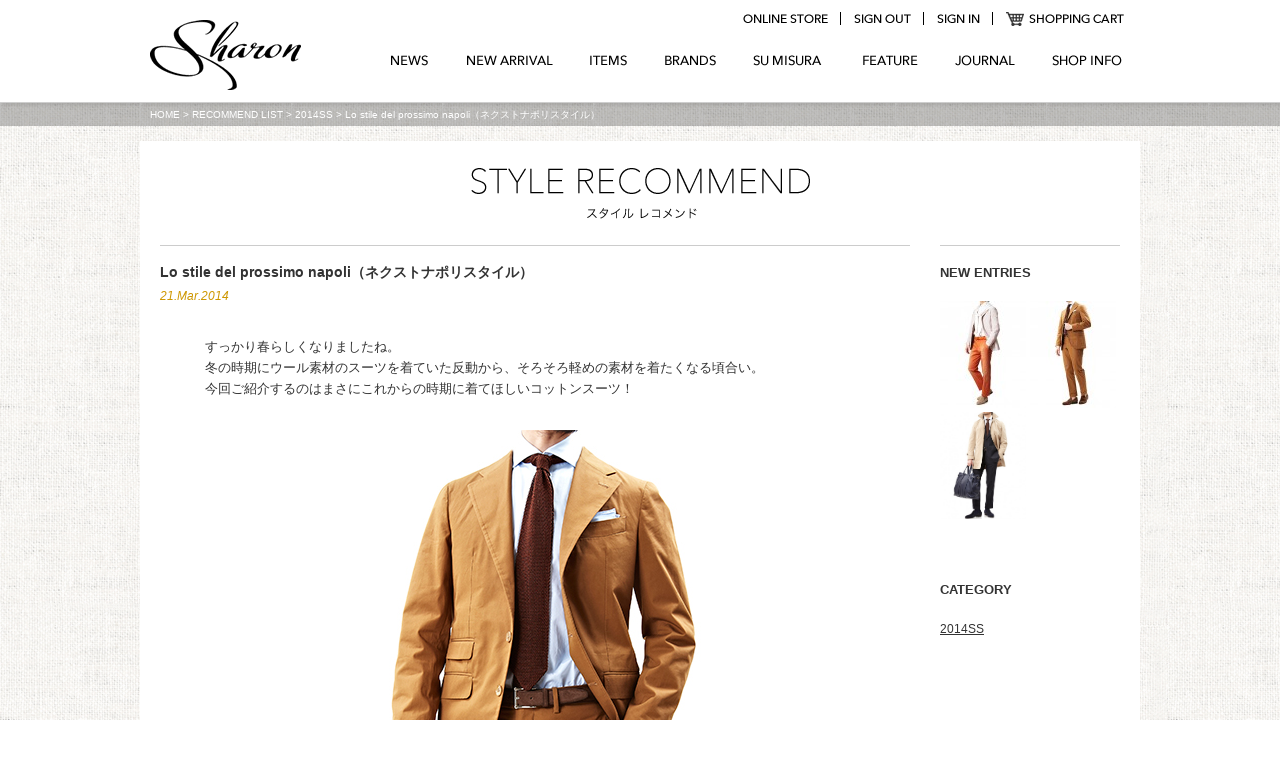

--- FILE ---
content_type: text/html; charset=UTF-8
request_url: http://sharon-shop.jp/recommend/2014ss-vo-002
body_size: 8952
content:



<!DOCTYPE HTML>
<html dir="ltr" lang="ja">
<head>
<meta http-equiv="Content-Type" content="text/html; charset=UTF-8">
<meta name="viewport" content="width=1024" />
<title>Lo stile del prossimo napoli（ネクストナポリスタイル） | Sharon（シャロン）</title>

<link rel="apple-touch-icon" href="http://sharon-shop.jp/wp-content/themes/Sharon/images/touch-icon.png" />

<link rel="shortcut icon" href="http://sharon-shop.jp/wp-content/themes/Sharon/images/favicon.ico" />
<link rel="stylesheet" type="text/css" media="all" href="http://sharon-shop.jp/wp-content/themes/Sharon/style.css" />

<link rel="stylesheet" type="text/css" media="all" href="http://sharon-shop.jp/wp-content/themes/Sharon/css/fucusstyle.css" />



<!--[if lt IE 9]>
  <meta http-equiv="Imagetoolbar" content="no" />
  <script src="http://html5shiv.googlecode.com/svn/trunk/html5.js"></script>
<![endif]-->
<meta name="keywords" content="2014SS,Sharon,シャロン,セレクトショップ,クラシコイタリア,オーダースーツ,ファッション" />
<meta name="description" content="Sharon（シャロン）でオススメするSalvatore Piccolo(サルヴァトーレピッコロ)ナポリスタイル。正統派なスタイルだけではありません。ナポリのスーツなのに、素材感やディテールでアメリカやイギリスの匂いを感じさせる。Sharo" />
<link rel='dns-prefetch' href='//s.w.org' />
<link rel="alternate" type="application/rss+xml" title="Sharon（シャロン） &raquo; Lo stile del prossimo napoli（ネクストナポリスタイル） のコメントのフィード" href="http://sharon-shop.jp/recommend/2014ss-vo-002/feed" />
		<script type="text/javascript">
			window._wpemojiSettings = {"baseUrl":"https:\/\/s.w.org\/images\/core\/emoji\/13.0.1\/72x72\/","ext":".png","svgUrl":"https:\/\/s.w.org\/images\/core\/emoji\/13.0.1\/svg\/","svgExt":".svg","source":{"concatemoji":"http:\/\/sharon-shop.jp\/wp-includes\/js\/wp-emoji-release.min.js?ver=5.6.16"}};
			!function(e,a,t){var n,r,o,i=a.createElement("canvas"),p=i.getContext&&i.getContext("2d");function s(e,t){var a=String.fromCharCode;p.clearRect(0,0,i.width,i.height),p.fillText(a.apply(this,e),0,0);e=i.toDataURL();return p.clearRect(0,0,i.width,i.height),p.fillText(a.apply(this,t),0,0),e===i.toDataURL()}function c(e){var t=a.createElement("script");t.src=e,t.defer=t.type="text/javascript",a.getElementsByTagName("head")[0].appendChild(t)}for(o=Array("flag","emoji"),t.supports={everything:!0,everythingExceptFlag:!0},r=0;r<o.length;r++)t.supports[o[r]]=function(e){if(!p||!p.fillText)return!1;switch(p.textBaseline="top",p.font="600 32px Arial",e){case"flag":return s([127987,65039,8205,9895,65039],[127987,65039,8203,9895,65039])?!1:!s([55356,56826,55356,56819],[55356,56826,8203,55356,56819])&&!s([55356,57332,56128,56423,56128,56418,56128,56421,56128,56430,56128,56423,56128,56447],[55356,57332,8203,56128,56423,8203,56128,56418,8203,56128,56421,8203,56128,56430,8203,56128,56423,8203,56128,56447]);case"emoji":return!s([55357,56424,8205,55356,57212],[55357,56424,8203,55356,57212])}return!1}(o[r]),t.supports.everything=t.supports.everything&&t.supports[o[r]],"flag"!==o[r]&&(t.supports.everythingExceptFlag=t.supports.everythingExceptFlag&&t.supports[o[r]]);t.supports.everythingExceptFlag=t.supports.everythingExceptFlag&&!t.supports.flag,t.DOMReady=!1,t.readyCallback=function(){t.DOMReady=!0},t.supports.everything||(n=function(){t.readyCallback()},a.addEventListener?(a.addEventListener("DOMContentLoaded",n,!1),e.addEventListener("load",n,!1)):(e.attachEvent("onload",n),a.attachEvent("onreadystatechange",function(){"complete"===a.readyState&&t.readyCallback()})),(n=t.source||{}).concatemoji?c(n.concatemoji):n.wpemoji&&n.twemoji&&(c(n.twemoji),c(n.wpemoji)))}(window,document,window._wpemojiSettings);
		</script>
		<style type="text/css">
img.wp-smiley,
img.emoji {
	display: inline !important;
	border: none !important;
	box-shadow: none !important;
	height: 1em !important;
	width: 1em !important;
	margin: 0 .07em !important;
	vertical-align: -0.1em !important;
	background: none !important;
	padding: 0 !important;
}
</style>
	<link rel='stylesheet' id='wp-block-library-css'  href='http://sharon-shop.jp/wp-includes/css/dist/block-library/style.min.css?ver=5.6.16' type='text/css' media='all' />
<link rel='stylesheet' id='contact-form-7-css'  href='http://sharon-shop.jp/wp-content/plugins/contact-form-7/includes/css/styles.css?ver=5.3.2' type='text/css' media='all' />
<link rel='stylesheet' id='jquery.lightbox.min.css-css'  href='http://sharon-shop.jp/wp-content/plugins/wp-jquery-lightbox/styles/lightbox.min.css?ver=1.4.8.2' type='text/css' media='all' />
<script type='text/javascript' src='http://sharon-shop.jp/wp-includes/js/jquery/jquery.min.js?ver=3.5.1' id='jquery-core-js'></script>
<script type='text/javascript' src='http://sharon-shop.jp/wp-includes/js/jquery/jquery-migrate.min.js?ver=3.3.2' id='jquery-migrate-js'></script>
<link rel="https://api.w.org/" href="http://sharon-shop.jp/wp-json/" /><link rel="EditURI" type="application/rsd+xml" title="RSD" href="http://sharon-shop.jp/xmlrpc.php?rsd" />
<link rel="wlwmanifest" type="application/wlwmanifest+xml" href="http://sharon-shop.jp/wp-includes/wlwmanifest.xml" /> 
<meta name="generator" content="WordPress 5.6.16" />
<link rel="canonical" href="http://sharon-shop.jp/recommend/2014ss-vo-002" />
<link rel='shortlink' href='http://sharon-shop.jp/?p=1200' />
<link rel="alternate" type="application/json+oembed" href="http://sharon-shop.jp/wp-json/oembed/1.0/embed?url=http%3A%2F%2Fsharon-shop.jp%2Frecommend%2F2014ss-vo-002" />
<link rel="alternate" type="text/xml+oembed" href="http://sharon-shop.jp/wp-json/oembed/1.0/embed?url=http%3A%2F%2Fsharon-shop.jp%2Frecommend%2F2014ss-vo-002&#038;format=xml" />




<!-- test -->


</head>

<body class="recommend-template-default single single-recommend postid-1200 single-format-standard">
<header id="header" class="clearfix">
<div class="wrapper clearfix">
<!-- logo -->
<h1 id="logo"><a href="http://sharon-shop.jp/">Sharon シャロン</a></h1>

<!-- Navi -->
<nav id="sub-navi">
	
<ul class="menu">



<li id="menu-item-shoppingc">
<a href="http://sharon-shop.jp/fs/sharon/ShoppingCart.html">SHOPPING CART</a></li>

<li ><img src="http://sharon-shop.jp/images/navi/line.gif" alt=""></li>
<li id="menu-item-sign"><a href="https://c26.future-shop.jp/fs/sharon/MyPageTop.html">login</a></li>
<li ><img src="http://sharon-shop.jp/images/navi/line.gif" alt=""></li>
<li id="menu-item-signout"><a href="https://c26.future-shop.jp/fs/sharon/Logout.html">logout</a></li>
<li ><img src="http://sharon-shop.jp/images/navi/line.gif" alt=""></li>
<li id="menu-item-online"><a href="http://sharon-shop.jp/fs/sharon/c/all">online store</a></li>


<!-- <li ><img src="http://sharon-shop.jp/images/navi/line.gif" alt=""></li>
<li id="menu-item-mark2">
<a href="http://sharon-shop.jp/fs/sharon/c/mark-downs">markdown</a></li> -->


</ul>  
</nav>

	
    
<!-- Navi -->
<nav id="navi">
	<div class="menu-main-navi-container"><ul id="menu-main-navi" class="menu"><li id="menu-item-41" class="menu-item menu-item-type-post_type menu-item-object-page menu-item-41"><a href="http://sharon-shop.jp/shop-info">SHOP INFO</a></li>
<li id="menu-item-40" class="menu-item menu-item-type-post_type menu-item-object-page menu-item-has-children menu-item-40"><a href="http://sharon-shop.jp/journal">JOURNAL</a>
<ul class="sub-menu">
	<li id="menu-item-1566" class="menu-item menu-item-type-custom menu-item-object-custom menu-item-1566"><a href="http://sharon-shop.jp/sharonbuyer/">Sharon Buyer</a></li>
	<li id="menu-item-1567" class="menu-item menu-item-type-custom menu-item-object-custom menu-item-1567"><a href="http://sharon-shop.jp/sharonstaff/">Sharon Staff</a></li>
	<li id="menu-item-1568" class="menu-item menu-item-type-custom menu-item-object-custom menu-item-1568"><a href="http://sharon-shop.jp/ilmare/">Shigeaki Naoi</a></li>
</ul>
</li>
<li id="menu-item-693" class="menu-item menu-item-type-custom menu-item-object-custom menu-item-693"><a href="http://sharon-shop.jp/feature">FEATURE</a></li>
<li id="menu-item-2194" class="menu-item menu-item-type-custom menu-item-object-custom menu-item-home menu-item-has-children menu-item-2194"><a href="http://sharon-shop.jp/#">SU MIZURA</a>
<ul class="sub-menu">
	<li id="menu-item-3411" class="menu-item menu-item-type-post_type menu-item-object-page menu-item-3411"><a href="http://sharon-shop.jp/sartoria-naoi">Sartoria Naoi</a></li>
	<li id="menu-item-3285" class="menu-item menu-item-type-custom menu-item-object-custom menu-item-3285"><a href="http://sharon-shop.jp/sartoria-sharon">Sartoria Sharon</a></li>
	<li id="menu-item-2525" class="menu-item menu-item-type-custom menu-item-object-custom menu-item-2525"><a href="http://sharon-shop.jp/sumizura">IL mare</a></li>
	<li id="menu-item-4060" class="menu-item menu-item-type-custom menu-item-object-custom menu-item-4060"><a href="http://sharon-shop.jp/ilquadrifoglio/">il Quadrifoglio</a></li>
	<li id="menu-item-5833" class="menu-item menu-item-type-custom menu-item-object-custom menu-item-5833"><a href="http://sharon-shop.jp/kazamino/">Kazamino</a></li>
</ul>
</li>
<li id="menu-item-1530" class="menu-item menu-item-type-custom menu-item-object-custom menu-item-has-children menu-item-1530"><a href="#">BRANDS</a>
<ul class="sub-menu">
	<li id="menu-item-6166" class="menu-item menu-item-type-custom menu-item-object-custom menu-item-6166"><a href="http://sharon-shop.jp/fs/sharon/c/2m38s">2M,38S</a></li>
	<li id="menu-item-3650" class="menu-item menu-item-type-custom menu-item-object-custom menu-item-3650"><a href="http://sharon-shop.jp/fs/sharon/c/adrian">ADRIAN</a></li>
	<li id="menu-item-3445" class="menu-item menu-item-type-custom menu-item-object-custom menu-item-3445"><a href="http://sharon-shop.jp/fs/sharon/c/amp">AMP</a></li>
	<li id="menu-item-1983" class="menu-item menu-item-type-custom menu-item-object-custom menu-item-1983"><a href="http://sharon-shop.jp/fs/sharon/c/arianna">ARIANNA</a></li>
	<li id="menu-item-2962" class="menu-item menu-item-type-custom menu-item-object-custom menu-item-2962"><a href="http://sharon-shop.jp/fs/sharon/c/enrico-mandelli">ENRICO MANDELLI</a></li>
	<li id="menu-item-3635" class="menu-item menu-item-type-custom menu-item-object-custom menu-item-3635"><a href="http://sharon-shop.jp/fs/sharon/c/eg-cappelli">E＆G CAPPELLI</a></li>
	<li id="menu-item-2963" class="menu-item menu-item-type-custom menu-item-object-custom menu-item-2963"><a href="http://sharon-shop.jp/fs/sharon/c/federicobuccellati">FEDERICO BUCCELLATI</a></li>
	<li id="menu-item-1542" class="menu-item menu-item-type-custom menu-item-object-custom menu-item-1542"><a href="http://sharon-shop.jp/fs/sharon/c/g-inglese">G.Inglese</a></li>
	<li id="menu-item-1543" class="menu-item menu-item-type-custom menu-item-object-custom menu-item-1543"><a href="http://sharon-shop.jp/fs/sharon/c/giusto-bespoke">Giusto Bespoke</a></li>
	<li id="menu-item-2932" class="menu-item menu-item-type-custom menu-item-object-custom menu-item-2932"><a href="http://sharon-shop.jp/fs/sharon/c/herbanessentials">HERBAN ESSENTIALS</a></li>
	<li id="menu-item-3096" class="menu-item menu-item-type-custom menu-item-object-custom menu-item-3096"><a href="http://sharon-shop.jp/fs/sharon/c/la-terra">LA TERRA</a></li>
	<li id="menu-item-4165" class="menu-item menu-item-type-custom menu-item-object-custom menu-item-4165"><a href="http://sharon-shop.jp/fs/sharon/c/luca-avitabile">LUCA AVITABILE</a></li>
	<li id="menu-item-5593" class="menu-item menu-item-type-custom menu-item-object-custom menu-item-5593"><a href="http://sharon-shop.jp/fs/sharon/c/luigisolito">Luigi Solito</a></li>
	<li id="menu-item-2729" class="menu-item menu-item-type-custom menu-item-object-custom menu-item-2729"><a href="http://sharon-shop.jp/fs/sharon/c/mafalda86">MAFALDA 86</a></li>
	<li id="menu-item-3352" class="menu-item menu-item-type-custom menu-item-object-custom menu-item-3352"><a href="http://sharon-shop.jp/fs/sharon/c/maison-octopussy">MAISON OCTOPUSSY</a></li>
	<li id="menu-item-1548" class="menu-item menu-item-type-custom menu-item-object-custom menu-item-1548"><a href="http://sharon-shop.jp/fs/sharon/c/mauro-governa">MAURO GOVERNA</a></li>
	<li id="menu-item-5009" class="menu-item menu-item-type-custom menu-item-object-custom menu-item-5009"><a href="http://sharon-shop.jp/fs/sharon/c/mauro-ottaviani">Mauro Ottaviani</a></li>
	<li id="menu-item-6069" class="menu-item menu-item-type-custom menu-item-object-custom menu-item-6069"><a href="http://sharon-shop.jp/fs/sharon/c/moltonbrown">MOLTON BROWN</a></li>
	<li id="menu-item-2964" class="menu-item menu-item-type-custom menu-item-object-custom menu-item-2964"><a href="http://sharon-shop.jp/fs/sharon/c/my-dire-mai">My Dire Mai</a></li>
	<li id="menu-item-6131" class="menu-item menu-item-type-custom menu-item-object-custom menu-item-6131"><a href="http://sharon-shop.jp/fs/sharon/c/oliver-goldsmith">Oliver Goldsmith</a></li>
	<li id="menu-item-2920" class="menu-item menu-item-type-custom menu-item-object-custom menu-item-2920"><a href="http://sharon-shop.jp/fs/sharon/c/parfum-satori">PARFUM SATORI</a></li>
	<li id="menu-item-5209" class="menu-item menu-item-type-custom menu-item-object-custom menu-item-5209"><a href="http://sharon-shop.jp/fs/sharon/c/sartoriasolito">Sartoria Solito</a></li>
	<li id="menu-item-2832" class="menu-item menu-item-type-custom menu-item-object-custom menu-item-2832"><a href="http://sharon-shop.jp/fs/sharon/c/sciamat">Sciamat</a></li>
	<li id="menu-item-4838" class="menu-item menu-item-type-custom menu-item-object-custom menu-item-4838"><a href="http://sharon-shop.jp/fs/sharon/c/sharon-lab">SHARON LAB</a></li>
	<li id="menu-item-2948" class="menu-item menu-item-type-custom menu-item-object-custom menu-item-2948"><a href="http://sharon-shop.jp/fs/sharon/c/termedisalsomaggiore">Terme Di Salsomaggiore</a></li>
</ul>
</li>
<li id="menu-item-833" class="menu-item menu-item-type-custom menu-item-object-custom menu-item-has-children menu-item-833"><a href="http://sharon-shop.jp/fs/sharon/c/all">ITEMS</a>
<ul class="sub-menu">
	<li id="menu-item-853" class="menu-item menu-item-type-custom menu-item-object-custom menu-item-853"><a href="http://sharon-shop.jp/fs/sharon/c/suits">SUIT</a></li>
	<li id="menu-item-834" class="menu-item menu-item-type-custom menu-item-object-custom menu-item-834"><a href="http://sharon-shop.jp/fs/sharon/c/jackets">JACKET</a></li>
	<li id="menu-item-1607" class="menu-item menu-item-type-custom menu-item-object-custom menu-item-1607"><a href="http://sharon-shop.jp/fs/sharon/c/outerwear">OUTERWEAR</a></li>
	<li id="menu-item-835" class="menu-item menu-item-type-custom menu-item-object-custom menu-item-835"><a href="http://sharon-shop.jp/fs/sharon/c/coat">COAT</a></li>
	<li id="menu-item-844" class="menu-item menu-item-type-custom menu-item-object-custom menu-item-844"><a href="http://sharon-shop.jp/fs/sharon/c/shirts">SHIRT</a></li>
	<li id="menu-item-843" class="menu-item menu-item-type-custom menu-item-object-custom menu-item-843"><a href="http://sharon-shop.jp/fs/sharon/c/knit">KNIT</a></li>
	<li id="menu-item-838" class="menu-item menu-item-type-custom menu-item-object-custom menu-item-838"><a href="http://sharon-shop.jp/fs/sharon/c/gilet">GILET</a></li>
	<li id="menu-item-1404" class="menu-item menu-item-type-custom menu-item-object-custom menu-item-1404"><a href="http://sharon-shop.jp/fs/sharon/c/cut-and-sewn">CUT ＆ SEWN</a></li>
	<li id="menu-item-839" class="menu-item menu-item-type-custom menu-item-object-custom menu-item-839"><a href="http://sharon-shop.jp/fs/sharon/c/pants">PANTS</a></li>
	<li id="menu-item-840" class="menu-item menu-item-type-custom menu-item-object-custom menu-item-840"><a href="http://sharon-shop.jp/fs/sharon/c/shoes">SHOES</a></li>
	<li id="menu-item-948" class="menu-item menu-item-type-custom menu-item-object-custom menu-item-948"><a href="http://sharon-shop.jp/fs/sharon/c/bag">BAG</a></li>
	<li id="menu-item-854" class="menu-item menu-item-type-custom menu-item-object-custom menu-item-854"><a href="http://sharon-shop.jp/fs/sharon/c/stole">STOLE ＆ MUFFLER</a></li>
	<li id="menu-item-841" class="menu-item menu-item-type-custom menu-item-object-custom menu-item-841"><a href="http://sharon-shop.jp/fs/sharon/c/tie">TIE</a></li>
	<li id="menu-item-949" class="menu-item menu-item-type-custom menu-item-object-custom menu-item-949"><a href="http://sharon-shop.jp/fs/sharon/c/chief">CHIEF</a></li>
	<li id="menu-item-842" class="menu-item menu-item-type-custom menu-item-object-custom menu-item-842"><a href="http://sharon-shop.jp/fs/sharon/c/belt">BELT</a></li>
	<li id="menu-item-904" class="menu-item menu-item-type-custom menu-item-object-custom menu-item-904"><a href="http://sharon-shop.jp/fs/sharon/c/accessories">ACCESSORIES</a></li>
	<li id="menu-item-2083" class="menu-item menu-item-type-custom menu-item-object-custom menu-item-2083"><a href="http://sharon-shop.jp/fs/sharon/c/reform">REFORM</a></li>
</ul>
</li>
<li id="menu-item-1529" class="menu-item menu-item-type-custom menu-item-object-custom menu-item-1529"><a href="http://sharon-shop.jp/fs/sharon/c/new-arrival">NEW ARRIVAL</a></li>
<li id="menu-item-46" class="menu-item menu-item-type-custom menu-item-object-custom menu-item-46"><a href="http://sharon-shop.jp/news/">NEWS</a></li>
</ul></div>  
</nav>
<!-- /Navi --> 
    
	
</div>
<!-- /wrapper -->

</header>
<!-- /header -->




		
<div id="breadcrumb_b" class="clearfix">
<!-- breadcrumb -->
            
<nav id="breadcrumb" class="clearfix">
<ul>
<li><a href="http://sharon-shop.jp/" class="home">HOME</a></li>
<li>&gt;</li>
<li><a href="http://sharon-shop.jp/recommend/">RECOMMEND LIST</a></li>
<li>&gt;</li>
<li><a href="http://sharon-shop.jp/recommends/2014ss">2014SS</a></li>
<li>&gt;</li>
<li>Lo stile del prossimo napoli（ネクストナポリスタイル）</li>
</ul>
</nav>
<!-- /breadcrumb -->
</div>

<!-- container -->
<div id="container" class="container_c clearfix">


<!-- headline -->
<div class="grid_1 clearfix">
<div id="page-title" class="clearfix">
<h2>STYLE RECOMMEND レコメンド</h2></div>
</div>
            
<!-- / headline -->        

        

<!-- /header.php -->

<!-- single-recommend.php -->

<div class="grid_feature grid_feature-ps" id="main">

<article id="post-1200">



		 <div id="stylerecommend">           
 
<div class="stylereco-title">
<h2>Lo stile del prossimo napoli（ネクストナポリスタイル）</h2>
<time class="entry-date" datetime="2014-03-21">21.Mar.2014</time>
</div>
				<section>
<p style="padding-top:30px;">
すっかり春らしくなりましたね。<br>
冬の時期にウール素材のスーツを着ていた反動から、そろそろ軽めの素材を着たくなる頃合い。<br>
今回ご紹介するのはまさにこれからの時期に着てほしいコットンスーツ！</p>				
</p>
<div style="text-align:center">

<img src="http://sharon-shop.jp/images/recommend/vol2-01.jpg" alt="Sharon スタイルレコメンド" style="margin:30px 0 15px 0;">
</div>
<p>
シャロンでオススメするのは、やっぱりナポリスタイル。<br>
でも正統派なスタイルだけではありません。<br>
ナポリのスーツなのに、素材感やディテールでアメリカやイギリスの匂いを感じさせるSalvatore Piccolo(サルヴァトーレピッコロ)。<br>
そんな絶妙なミックス感を持つピッコロのスーツには、インナーの合わせはやはり、ナポリのブランドで。</p>				
</p>

<div style="text-align:center">
<img src="http://sharon-shop.jp/images/recommend/vol2-02.jpg" alt="Sharon スタイルレコメンド" style="margin:30px 0 15px 0;">
</div>
<p>
柔らかい襟のサックスブルーのシャツに、剣先のあるブラウンのニットタイ。チーフはシャツと合わせてサックスブルーにすれば、ナポリの柔らかさとブリティッシュ的な固さをミックスしたような雰囲気に。<br>
足元は素足にローファーで軽快感をプラスすれば、南イタリアの陽気な風を感じること間違い無し！（笑）<br>
といってもソックス履いてないビジネスマンはいませんけどね（笑）。</p>				
</p>



</section>


<section class="stylereco-items clearfix">

<h3 class="CrossHead">RECOMMEND ITEMS</h3>



<div class="stylereco-onitems">

<div class="recommend_container">
<a href="http://sharon-shop.jp/fs/sharon/salvatore-piccolo/1403-1-1-010">
<img class="alpha60" src="http://fsimg.sharon-shop.jp/fs2cabinet/140/1403-1-1-010/1403-1-1-010-m-01-ll.jpg" alt="Salvatore Piccolo" border="0" title="Salvatore Piccolo" />
</a>
</div>

<h2 class="itemGroup">
<a href="http://sharon-shop.jp/fs/sharon/salvatore-piccolo/1403-1-1-010">
Salvatore Piccolo コットンスーツ</a>
</h2>

<div class="FS2_itemPrice_area">
<p class="FS2_itemPrice_text">
<span class="itemPrice">205,000円</span><span class="FS2_itemPrice_addition">(税別)</span>
</p>
</div>
</div>



<div class="stylereco-onitems">

<div class="recommend_container">
<a href="http://sharon-shop.jp/fs/sharon/vincenzo-di-ruggiero/1402-1-5-041">
<img class="alpha60" src="http://fsimg.sharon-shop.jp/fs2cabinet/140/1402-1-5-041/1402-1-5-041-m-01-ll.jpg" alt="Vincenzo di Ruggiero" border="0" title="Vincenzo di Ruggiero" />
</a></div>
<h2 class="itemGroup">
<a href="http://sharon-shop.jp/fs/sharon/vincenzo-di-ruggiero/1402-1-5-041">
Vincenzo di Ruggiero 140/2ツイルシャツ</a></h2>
<div class="FS2_itemPrice_area">
<p class="FS2_itemPrice_text">
<span class="itemPrice">35,000円</span><span class="FS2_itemPrice_addition">(税別)</span>
</p>
</div>
</div>

<div class="stylereco-onitems">
<div class="recommend_container"><a href="http://sharon-shop.jp/fs/sharon/dolcepunta/1402-2-9-008">
<img class="alpha60" title="DOUCEPUNTA" alt="DOUCEPUNTA" src="http://fsimg.sharon-shop.jp/fs2cabinet/140/1402-2-9-008/1402-2-9-008-m-01-ll.jpg" border="0" />
</a></div>
<h2 class="itemGroup"><a href="http://sharon-shop.jp/fs/sharon/dolcepunta/1402-2-9-008">
DOUCEPUNTA シルクニットタイ</a></h2>
<div class="FS2_itemPrice_area">
<p class="FS2_itemPrice_text"><span class="itemPrice">13,000円</span><span class="FS2_itemPrice_addition">(税別)</span></p>

</div>
</div>


<div class="stylereco-onitems">
<div class="recommend_container"><a href="http://sharon-shop.jp/fs/sharon/di-mella/1403-2-9-021">
<img class="alpha60" title="Di Mella" alt="Di Mella" src="http://fsimg.sharon-shop.jp/fs2cabinet/140/1403-2-9-021/1403-2-9-021-m-01-ll.jpg" border="0" />
</a></div>
<h2 class="itemGroup"><a href="http://sharon-shop.jp/fs/sharon/di-mella/1403-2-9-021">
Di Mella コインローファー</a></h2>
<div class="FS2_itemPrice_area">
<p class="FS2_itemPrice_text"><span class="itemPrice">44,000円</span><span class="FS2_itemPrice_addition">(税別)</span></p>

</div>
</div>


<br clear="all"/>


<div class="stylereco-onitems">
<div class="recommend_container"><a href="http://sharon-shop.jp/fs/sharon/tiberio-ferretti/1401-2-9-007">
<img class="alpha60" title="TIBERIO FERRETTI" alt="TIBERIO FERRETTI" src="http://fsimg.sharon-shop.jp/fs2cabinet/140/1401-2-9-007/1401-2-9-007-m-01-ll.jpg" border="0" />
</a></div>
<h2 class="itemGroup"><a href="http://sharon-shop.jp/fs/sharon/tiberio-ferretti/1401-2-9-007">
TIBERIO FERRETTI スエードベルト</a></h2>
<div class="FS2_itemPrice_area">
<p class="FS2_itemPrice_text"><span class="itemPrice">23,000円</span><span class="FS2_itemPrice_addition">(税別)</span></p>

</div>
</div>

<div class="stylereco-onitems">
<div class="recommend_container"><a href="http://sharon-shop.jp/fs/sharon/dolcepunta/1402-2-9-011">
<img class="alpha60" title="DOUCEPUNTA" alt="DOUCEPUNTA" src="http://fsimg.sharon-shop.jp/fs2cabinet/140/1402-2-9-011/1402-2-9-011-m-01-ll.jpg" border="0" />
</a></div>
<h2 class="itemGroup"><a href="http://sharon-shop.jp/fs/sharon/dolcepunta/1402-2-9-011">
DOUCEPUNTA コットンチーフ</a></h2>
<div class="FS2_itemPrice_area">
<p class="FS2_itemPrice_text"><span class="itemPrice">8,000円</span><span class="FS2_itemPrice_addition">(税別)</span></p>

</div>
</div>

</section>                
                


<div class="box-pagesend">
<div class="prev p750"><a href="http://sharon-shop.jp/recommend/2014ss-vo-001" rel="prev">ベーシックなものにこそ、こだわりを</a></div>

<div class="next n750"><a href="http://sharon-shop.jp/recommend/2014ss-vol003" rel="next">これからのシーズンはパンツが主役です</a></div>
				
</div><!-- /box-pagesend-blog -->


</div>



			
</article>
</div>
<!-- main -->


<!-- sidebar-recommend.php -->

<div class="grid_feature_r grid_feature_rpl" >

<nav class="structure-reco">


	
<ul>


<li class="reconav-t">NEW ENTRIES</li>

<li class="sumreco"><a href="http://sharon-shop.jp/recommend/2014ss-vol003">	
		<img width="86" height="107" src="http://sharon-shop.jp/wp-content/uploads/2014/04/vol3-01-86x107.jpg" class="alpha60 wp-post-image" alt="" loading="lazy" />		</a></li>


<li class="sumreco"><a href="http://sharon-shop.jp/recommend/2014ss-vo-002">	
		<img width="86" height="107" src="http://sharon-shop.jp/wp-content/uploads/2014/03/vol2-021-86x107.jpg" class="alpha60 wp-post-image" alt="" loading="lazy" />		</a></li>


<li class="sumreco"><a href="http://sharon-shop.jp/recommend/2014ss-vo-001">	
		<img width="86" height="107" src="http://sharon-shop.jp/wp-content/uploads/2014/02/j140221sr_-8223.jpg" class="alpha60 wp-post-image" alt="" loading="lazy" srcset="http://sharon-shop.jp/wp-content/uploads/2014/02/j140221sr_-8223.jpg 600w, http://sharon-shop.jp/wp-content/uploads/2014/02/j140221sr_-8223-434x540.jpg 434w" sizes="(max-width: 86px) 100vw, 86px" />		</a></li>


<br class="clear">


</ul>

<ul>




<li class="reconav-t">CATEGORY</li>
	<li class="cat-item cat-item-43"><a href="http://sharon-shop.jp/recommends/2014ss">2014SS</a>
</li>

</ul>
        
</nav>

</div><!-- sidebar -->

<!-- /side-feature.php -->
</div>


<!-- /container -->

<!-- footer.php -->


<!-- brand -->

<!-- footer-brand.php -->

<div id="brand" class="container_c clearfix">

<div class="brandbox page-title-home clearfix">
<div id="page-title-home-BRANDS" class="page-title-home">
<h2>BRANDS</h2>
</div>
</div>
<!-- 自動出力化 -->
<div class="brandbox clearfix">
<ul>
                   <li><a href="http://sharon-shop.jp/brand/2m38s">2M,38S</a></li>
                   <li><a href="http://sharon-shop.jp/brand/adrian">ADRIAN</a></li>
                <li><a href="http://sharon-shop.jp/brand/amp">AMP</a></li>
                <li><a href="http://sharon-shop.jp/brand/arianna">ARIANNA</a></li>
                <li><a href="http://sharon-shop.jp/brand/calibro12">CALIBRO12</a></li>                
                <li><a href="http://sharon-shop.jp/brand/enrico-mandelli">ENRICO MANDELLI</a></li>
                <li><a href="http://sharon-shop.jp/brand/eg-cappelli">E＆G CAPPELLI</a></li>
                <li><a href="http://sharon-shop.jp/brand/federico-buccellati">FEDERICO BUCCELLATI</a></li> 
                <li><a href="http://sharon-shop.jp/brand/gallo">GALLO</a></li>
                <li><a href="http://sharon-shop.jp/brand/g-inglese">G.Inglese</a></li>
                <li><a href="http://sharon-shop.jp/brand/giusto-bespoke">Giusto Bespoke</a></li>
                <li><a href="http://sharon-shop.jp/brand/herban-essentials">HERBAN ESSENTIALS</a></li>
                <li><a href="http://sharon-shop.jp/brand/luca-avitabile">LUCA AVITABILE</a></li>
                <li><a href="http://sharon-shop.jp/brand/mafalda86">MAFALDA 86</a></li>
                <li><a href="http://sharon-shop.jp/brand/maison-octopussy">MAISON OCTOPUSSY</a></li>    
                <li><a href="http://sharon-shop.jp/brand/mauro-governa">MAURO GOVERNA</a></li>
                <li><a href="http://sharon-shop.jp/brand/mauro-ottaviani">Mauro Ottaviani</a></li>
                <li><a href="http://sharon-shop.jp/brand/molton-brown">MOLTON BROWN</a></li>
                <li><a href="http://sharon-shop.jp/brand/my-dire-mai">My Dire Mai</a></li>
                
                 <li><a href="http://sharon-shop.jp/brand/oliver-goldsmith">Oliver Goldsmith</a></li>
                                
                <li><a href="http://sharon-shop.jp/brand/parfum-satori">PARFUM SATORI</a></li>
                <li><a href="http://sharon-shop.jp/brand/sciamat">Sciamat</a></li>
                <li><a href="http://sharon-shop.jp/brand/sartoriasolito">Sartoria Solito</a></li>
</ul>
</div>
</div>
<!-- /footer-brands.php --><!-- /brand -->


<footer id="footer">
<h2 class="hidden">サイトのナビゲーション</h2>
<!-- footer-navi -->

<div id="footer-area-bg" class="container_c clearfix">

<div id="footer-navi" class="clearfix">

<a href="#top" id="totop">TO TOP</a>
  


</div>
<div id="footer-area">


<div class="grid_1">

<div class="grid_5 column">
<!-- logo -->
	<div id="footlogo"><a href="http://sharon-shop.jp/">Sharon シャロン</a></div>
	
</div>
		
<div class="grid_5 column">
<div class="footcg-ar-contents footcg-ar">
<div class="footcgs">contens</div>
</div>
<div class="menu-footer-left-colum-container"><ul id="menu-footer-left-colum" class="menu"><li id="menu-item-54" class="menu-item menu-item-type-custom menu-item-object-custom menu-item-54"><a href="http://sharon-shop.jp/news/">NEWS</a></li>
<li id="menu-item-1562" class="menu-item menu-item-type-custom menu-item-object-custom menu-item-1562"><a href="http://sharon-shop.jp/fs/sharon/c/new-arrival">NEW ARRIVAL</a></li>
<li id="menu-item-3410" class="menu-item menu-item-type-post_type menu-item-object-page menu-item-3410"><a href="http://sharon-shop.jp/sartoria-naoi">Sartoria Naoi</a></li>
<li id="menu-item-3286" class="menu-item menu-item-type-custom menu-item-object-custom menu-item-3286"><a href="http://sharon-shop.jp/sartoria-sharon">Sartoria Sharon</a></li>
<li id="menu-item-2196" class="menu-item menu-item-type-custom menu-item-object-custom menu-item-2196"><a href="http://sharon-shop.jp/sumizura">IL mare</a></li>
<li id="menu-item-4059" class="menu-item menu-item-type-custom menu-item-object-custom menu-item-4059"><a href="http://sharon-shop.jp/ilquadrifoglio/">il Quadrifoglio</a></li>
<li id="menu-item-821" class="menu-item menu-item-type-post_type menu-item-object-page menu-item-821"><a href="http://sharon-shop.jp/about-sharon">ABOUT Sharon</a></li>
<li id="menu-item-696" class="menu-item menu-item-type-custom menu-item-object-custom menu-item-696"><a href="http://sharon-shop.jp/feature">FEATURE</a></li>
<li id="menu-item-1104" class="menu-item menu-item-type-custom menu-item-object-custom menu-item-1104"><a href="http://sharon-shop.jp/recommend">STYLE RECOMMEND</a></li>
<li id="menu-item-695" class="menu-item menu-item-type-post_type menu-item-object-page menu-item-695"><a href="http://sharon-shop.jp/catalogue">CATALOGUE</a></li>
<li id="menu-item-163" class="menu-item menu-item-type-custom menu-item-object-custom menu-item-163"><a href="http://sharon-shop.jp/brand/">BRAND PROFILE</a></li>
<li id="menu-item-56" class="menu-item menu-item-type-post_type menu-item-object-page menu-item-56"><a href="http://sharon-shop.jp/shop-info">SHOP INFO</a></li>
<li id="menu-item-55" class="menu-item menu-item-type-post_type menu-item-object-page menu-item-55"><a href="http://sharon-shop.jp/journal">JOURNAL</a></li>
<li id="menu-item-4201" class="menu-item menu-item-type-custom menu-item-object-custom menu-item-4201"><a href="http://sharon-shop.jp/trunkshowschedule/index.php">Trunkshow Schedule</a></li>
</ul></div>


				


</div>

<div class="grid_5 column">
<div class="footcg-ar-items footcg-ar">
<div class="footcgs">ITEMS</div>
</div>

<div class="menu-footer-center-colum-container">
<ul id="menu-footer-center-colum" class="menu">
<li><a href="http://sharon-shop.jp/fs/sharon/c/suits">SUIT</a></li>
<li><a href="http://sharon-shop.jp/fs/sharon/c/jackets">JACKET</a></li>
<li><a href="http://sharon-shop.jp/fs/sharon/c/outerwear">OUTERWEAR</a></li>
<li><a href="http://sharon-shop.jp/fs/sharon/c/coat">COAT</a></li>
<li><a href="http://sharon-shop.jp/fs/sharon/c/shirts">SHIRT</a></li>
<li><a href="http://sharon-shop.jp/fs/sharon/c/knit">KNIT</a></li>
<li><a href="http://sharon-shop.jp/fs/sharon/c/gilet">GILET</a></li>
<li><a href="http://sharon-shop.jp/fs/sharon/c/cut-and-sewn">CUT AND SEWN</a></li>
<li><a href="http://sharon-shop.jp/fs/sharon/c/pants">PANTS</a></li>
<li><a href="http://sharon-shop.jp/fs/sharon/c/shoes">SHOES</a></li>
<li><a href="http://sharon-shop.jp/fs/sharon/c/bag">BAG</a></li>
<li><a href="http://sharon-shop.jp/fs/sharon/c/stole">STOLE AND MUFFLER</a></li>
<li><a href="http://sharon-shop.jp/fs/sharon/c/tie">TIE</a></li>
<li><a href="http://sharon-shop.jp/fs/sharon/c/chief">CHIEF</a></li>
<li><a href="http://sharon-shop.jp/fs/sharon/c/belt">BELT</a></li>
<li><a href="http://sharon-shop.jp/fs/sharon/c/accessories">ACCESSORIES</a></li>


</ul></div>

</div>


<div class="grid_5 column">

<div class="footcg-ar-sg footcg-ar">
<div class="footcgs">SHOPPING GUIDE</div>
</div>
<div class="menu-footer-center-colum-container"><ul id="menu-footer-center-colum" class="menu"><li id="menu-item-822" class="menu-item menu-item-type-custom menu-item-object-custom menu-item-822"><a href="https://c26.future-shop.jp/fs/sharon/Login.html">SIGN IN</a></li>
<li id="menu-item-823" class="menu-item menu-item-type-custom menu-item-object-custom menu-item-823"><a href="http://sharon-shop.jp/fs/sharon/ShoppingCart.html">SHOPPING CART</a></li>
<li id="menu-item-824" class="menu-item menu-item-type-custom menu-item-object-custom menu-item-824"><a href="http://sharon-shop.jp/fs/sharon/PostageSettleList.html">送料と支払い</a></li>
<li id="menu-item-825" class="menu-item menu-item-type-custom menu-item-object-custom menu-item-825"><a href="http://sharon-shop.jp/fs/sharon/PostageSettleList.html#delivery">配送について</a></li>
<li id="menu-item-826" class="menu-item menu-item-type-custom menu-item-object-custom menu-item-826"><a href="http://sharon-shop.jp/fs/sharon/ReturnedSpecialContract.html">返品と交換</a></li>
<li id="menu-item-1797" class="menu-item menu-item-type-custom menu-item-object-custom menu-item-1797"><a href="https://c26.future-shop.jp/fs/sharon/MemberEntryEdit.html">オンライン会員登録</a></li>
</ul></div>

<div class="footcg-ar-sns footcg-ar" style="margin-top:20px">
<div class="footcgs">SOCIAL MEDIA</div>
</div>
<div class="menu-footer-center-colum-container">
<ul class="menu">
<li style="margin-bottom:10px"><a class="insta" href="https://www.instagram.com/sharon_official.2013/" target="_blank">Sharon</a></li>
<li style="margin-bottom:10px"><a class="insta" href="https://www.instagram.com/sartorianaoi/" target="_blank">Sartoria Naoi</a></li>
<li><a class="insta" href="https://www.instagram.com/la_terra_official.823/" target="_blank">LA TERRA</a></li>
</ul></div>

</div>

<div class="grid_5 column">
<div class="footcg-ar-bu footcg-ar">
<div class="footcgs">ABOUT US</div>
</div>
<div class="menu-footer-right-colum-container"><ul id="menu-footer-right-colum" class="menu"><li id="menu-item-827" class="menu-item menu-item-type-post_type menu-item-object-page menu-item-827"><a href="http://sharon-shop.jp/contact-us">お問い合わせ</a></li>
<li id="menu-item-828" class="menu-item menu-item-type-custom menu-item-object-custom menu-item-828"><a href="http://sharon-shop.jp/fs/sharon/BusinessDeal.html">特定商取引法に基づく表記</a></li>
<li id="menu-item-829" class="menu-item menu-item-type-custom menu-item-object-custom menu-item-829"><a href="http://sharon-shop.jp/fs/sharon/PrivacyPolicy.html">個人情報保護方針</a></li>
<li id="menu-item-1777" class="menu-item menu-item-type-post_type menu-item-object-page menu-item-1777"><a href="http://sharon-shop.jp/company">COMPANY</a></li>
<li id="menu-item-830" class="menu-item menu-item-type-post_type menu-item-object-page menu-item-830"><a href="http://sharon-shop.jp/recruit">RECRUIT</a></li>
<li id="menu-item-699" class="menu-item menu-item-type-post_type menu-item-object-page menu-item-699"><a href="http://sharon-shop.jp/sitemap">SITEMAP</a></li>
</ul></div>

    
<div class="menu-footer-center-colum-container" style="margin-top:20px">
<a href="http://sharon-shop.jp/sharonagent/"><img class="alpha60" src="http://sharon-shop.jp/images/bn/agentsharon.png" width="170"  style="margin-bottom:10px" alt="Agent Sharon"></a>

<a href="http://sharon-shop.jp/recruit"><img class="alpha60" src="http://sharon-shop.jp/images/bn/bn-recruit2.png" width="170"  alt="Recruit"></a>


</div> 

</div>

</div>
	
</div><!-- /footer-area -->


<div id="bottom">
<div class="wrapper">
<small>&copy; Sharon. All right reserved.</small>
</div>
</div>

</div>
</footer><!-- /footer -->

<!-- Google tag (gtag.js) -->
<script async src="https://www.googletagmanager.com/gtag/js?id=UA-41324566-2"></script>
<script>
  window.dataLayer = window.dataLayer || [];
  function gtag(){dataLayer.push(arguments);}
  gtag('js', new Date());

  gtag('config', 'UA-41324566-2');
</script>




<script type='text/javascript' src='http://sharon-shop.jp/wp-content/themes/Sharon/js/hover.js?ver=1.0' id='hover-js'></script>
<script type='text/javascript' id='contact-form-7-js-extra'>
/* <![CDATA[ */
var wpcf7 = {"apiSettings":{"root":"http:\/\/sharon-shop.jp\/wp-json\/contact-form-7\/v1","namespace":"contact-form-7\/v1"}};
/* ]]> */
</script>
<script type='text/javascript' src='http://sharon-shop.jp/wp-content/plugins/contact-form-7/includes/js/scripts.js?ver=5.3.2' id='contact-form-7-js'></script>
<script type='text/javascript' src='http://sharon-shop.jp/wp-content/plugins/wp-jquery-lightbox/jquery.touchwipe.min.js?ver=1.4.8.2' id='wp-jquery-lightbox-swipe-js'></script>
<script type='text/javascript' id='wp-jquery-lightbox-js-extra'>
/* <![CDATA[ */
var JQLBSettings = {"showTitle":"1","showCaption":"1","showNumbers":"1","fitToScreen":"1","resizeSpeed":"200","showDownload":"0","navbarOnTop":"0","marginSize":"0","slideshowSpeed":"4000","prevLinkTitle":"\u524d\u306e\u753b\u50cf","nextLinkTitle":"\u6b21\u306e\u753b\u50cf","closeTitle":"\u30ae\u30e3\u30e9\u30ea\u30fc\u3092\u9589\u3058\u308b","image":"\u753b\u50cf ","of":"\u306e","download":"\u30c0\u30a6\u30f3\u30ed\u30fc\u30c9","pause":"(\u30b9\u30e9\u30a4\u30c9\u30b7\u30e7\u30fc\u3092\u505c\u6b62\u3059\u308b)","play":"(\u30b9\u30e9\u30a4\u30c9\u30b7\u30e7\u30fc\u3092\u518d\u751f\u3059\u308b)"};
/* ]]> */
</script>
<script type='text/javascript' src='http://sharon-shop.jp/wp-content/plugins/wp-jquery-lightbox/jquery.lightbox.min.js?ver=1.4.8.2' id='wp-jquery-lightbox-js'></script>
<script type='text/javascript' src='http://sharon-shop.jp/wp-includes/js/wp-embed.min.js?ver=5.6.16' id='wp-embed-js'></script>


<script type="text/javascript">


jQuery('#navi ul>li').find('ul').hide();
  jQuery('#navi ul>li').hover(function(){
      jQuery('ul:not(:animated)', this).slideDown(300);
    },
    function(){
      jQuery('ul',this).hide();
  });
  
</script>
</body>
</html>
<!-- /footer.php -->

--- FILE ---
content_type: text/css
request_url: http://sharon-shop.jp/wp-content/themes/Sharon/style.css
body_size: 236
content:
@charset "UTF-8";
/*
Theme Name: Sharon
Theme URI: http://sharon-shop.jp/
Description: original theme.
Author: LINEN COMPANY
Author URI:　http://www.linencompanyjp.com/
Version:1.0
*/
@import url(css/html5reset-1.6.1.css);
@import url(css/common.css);
@import url(css/nav-new.css);
@import url(css/content.css);
@import url(css/top.css);
@import url(css/layout.css);

--- FILE ---
content_type: text/css
request_url: http://sharon-shop.jp/wp-content/themes/Sharon/css/fucusstyle.css
body_size: 3033
content:
@charset "UTF-8";


/* feature */


.grid_feature,
.grid_feature_r{
	display: inline;
	float: left;
	margin-left: 10px;
	margin-right: 10px;
}


.container_c .grid_feature {
	border-top: 1px solid #CCCCCC;
	width: 750px;
}

.container_c .grid_feature_r {
	border-top: 1px solid #CCCCCC;
	width: 180px;
	margin-left: 20px;
}


#feature-de {
	font-size:93%;
	width: auto;
	padding: 15px 0px;
}

#feature-de section{
	width: 660px;
	margin:0 auto;
	margin-bottom:30px;
}




#stylerecommend {
	width: auto;
	padding: 15px 0px;
}
#stylerecommend section{
	font-size:93%;
	width: 660px;
	margin:0 auto;
	margin-bottom:60px;
}

#stylerecommend section.stylereco-items{
	width:100%;
	margin:0 auto;
	margin-bottom:30px;
}


#stylerecommend .CrossHead {
	text-indent: -9999px;
	margin:15px 0 15px 0;
	display: block;
	height: 13px;
	background: #FFF url(../images/recommend/tl-recommend.png ) no-repeat 0 0;
	width: 162px;
	
}
		
#feature-de h3{
    height: 500px;
    text-indent: -9999px;
   margin: 0 auto;
   margin-bottom:35px;
    display: block;
}




#feature-de h3.shirts01{ 
    background: #FFF url(../images/feature/shirts01/header.jpg) no-repeat 50% 0;
    width: 750px; 
    
}

#feature-de h3.pants01{ 
    background: #FFF url(../images/feature/pants01/header.jpg) no-repeat 50% 0;
    width: 750px; 
    
}


#feature-de h3.knitt01{ 
    background: #FFF url(../images/feature/knitt01/header.jpg) no-repeat 50% 0;
    width: 750px; 
    
}

#feature-de h3.dress01{ 
    background: #FFF url(../images/feature/dress01/header.jpg) no-repeat 50% 0;
    width: 750px; 
	margin-bottom:0;
    
}

#feature-de h3.dress02{ 
    background: #FFF url(../images/feature/dress02/header.jpg) no-repeat 50% 0;
    width: 750px; 
	margin-bottom:0;
    
}

#feature-de h3.coat01{ 
    background: #FFF url(../images/feature/coat01/header.jpg) no-repeat 50% 0;
    width: 750px; 
	margin-bottom:0;
    
}


#feature-de h3.coat02{ 
    background: #FFF url(../images/feature/coat02/header.jpg) no-repeat 50% 0;
    width: 750px; 
	margin-bottom:0;
    
}

#feature-de p.credit{
	text-align:right;
	line-height:1.5;
	font-size:10px;
	padding-top:5px;
	margin-bottom:35px;
}

#feature-de p.credit2{
	text-align:right;
	line-height:1.5;
	font-size:10px;
	padding-top:5px;
	margin-bottom:5px;
	
}



#feature-de h4.feature-de-sub{ 
    height: 65px;
    text-indent: -9999px;
    margin: 0 auto;
    margin-bottom:30px;
    display: block;
}
#feature-de h4.sub-shirts01{ 
    background: #FFF url(../images/feature/shirts01/subtitle.png) no-repeat 50% 0;
    width: 576px; 
   
}
#feature-de h4.sub-knitt01{ 
    background: #FFF url(../images/feature/knitt01/subtitle.png) no-repeat 50% 0;
    width: 576px; 
   
}
#feature-de h4.sub-pants01{ 
    background: #FFF url(../images/feature/pants01/subtitle.png) no-repeat 50% 0;
    width: 576px; 
   
}

#feature-de h4.sub-dress01{ 
    background: #FFF url(../images/feature/dress01/subtitle.png) no-repeat 50% 0;
    width: 576px; 
   
}

#feature-de h4.sub-dress02{ 
    background: #FFF url(../images/feature/dress02/subtitle.png) no-repeat 50% 0;
    width: 576px; 
   
}
#feature-de h4.sub-coat01{ 
    background: #FFF url(../images/feature/coat01/subtitle.png) no-repeat 50% 0;
    width: 576px; 
   
}

#feature-de h4.sub-coat02{ 
    background: #FFF url(../images/feature/coat02/subtitle.png) no-repeat 50% 0;
    width: 576px; 
   
}
/* new-feature */
#feature-de .feature-new-tl{ 
    width: 148px;
    height: 20px;
    text-indent: -9999px;
    margin-bottom:30px;
    display: block;
	float:left;
}
#feature-de .tl-deress03{ 
    background: #FFF url(../images/feature/dress03/title.png) no-repeat 0 0;
    width: 148px; 
   
}
#feature-de .tl-deress04{ 
    background: #FFF url(../images/feature/dress04/title.png) no-repeat 0 0;
    width: 150px; 
   
}
#feature-de .tl-deress05{ 
    background: #FFF url(../images/feature/dress05/title.png) no-repeat 0 0;
    width: 150px; 
   
}

#feature-de .feature-new-tl-c{ 
    width: 160px;
    height: 20px;
    text-indent: -9999px;
    margin-bottom:30px;
    display: block;
	float:left;
}
#feature-de .tl-casual06{ 
    background: #FFF url(../images/feature/casual06/subtitle.png) no-repeat 0 0;
    width: 160px; 
   
}
#feature-de .tl-casual07{ 
    background: #FFF url(../images/feature/casual07/title.png) no-repeat 0 0;
    width: 160px; 
   
}
#feature-de .tl-casual08{ 
    background: #FFF url(../images/feature/casual08/title.png) no-repeat 0 0;
    width: 160px; 
   
}





#feature-de .feature-time{
	padding-top:2px;
	padding-left:10px;
    width: 200px;
	float:left;
   
}


#feature-de h2.feature-new-sub{ 
    height: 65px;
    text-indent: -9999px;
    margin-bottom:30px;
    display: block;
}
#feature-de h2.sub-deress03{ 
    background: #FFF url(../images/feature/dress03/subtitle.png) no-repeat 50% 0;
    width: 450px; 
   
}

#feature-de h2.sub-deress04{ 
    background: #FFF url(../images/feature/dress04/subtitle.png) no-repeat 50% 0;
    width: 366px; 
   
}


#feature-de h2.sub-deress05{ 
    background: #FFF url(../images/feature/dress05/subtitle.png) no-repeat 50% 0;
    width: 389px; 
   
}


#feature-de h2.sub-casual06{ 
    background: #FFF url(../images/feature/casual06/title.png) no-repeat 50% 0;
    width: 389px; 
   
}

#feature-de h2.sub-casual07{ 
    background: #FFF url(../images/feature/casual07/subtitle.png) no-repeat 50% 0;
    width: 352px; 
   
}

#feature-de h2.sub-casual08{ 
    background: #FFF url(../images/feature/casual08/subtitle.png) no-repeat 50% 0;
    width: 268px; 
   
}


#feature-de section.feature-brands{
	padding:25px 0 0 0;
	border-top: 1px solid #CCCCCC;

}



#feature-de section.feature-brands{
	padding:25px 0 0 0;
	border-top: 1px solid #CCCCCC;

}



#stylerecommend section.stylereco-items{
	padding:15px 0 0 0;
	border-top: 1px solid #CCCCCC;

}

#feature-de h4.feature-brands-tl{ 
    height: 31px;
    text-indent: -9999px;
   margin-bottom:15px;
    display: block;
}



#feature-de h4.feature-brands-tl{ 
    background: #FFF url(../images/feature/title02.png) no-repeat 50% 0;
    width: 101px; 
   
}



#feature-de h4.feature-items-tl{ 
    height: 31px;
    text-indent: -9999px;
   margin-bottom:15px;
    display: block;
}



#feature-de h4.feature-items-tl{ 
    background: #FFF url(../images/feature/title04.png) no-repeat 50% 0;
    width: 84px; 
   
}


#feature-de h4.feature-main-tl02{ 
    height: 20px;
    text-indent: -9999px;
	margin-top:45px;
   margin-bottom:15px;
    display: block;
}


#feature-de h4.maint08-01{ 
    background: #FFF url(../images/feature/casual08/subtitle01.png) no-repeat 50% 0;
    width: 231px; 
   
}


#feature-de h4.maint08-02{ 
    background: #FFF url(../images/feature/casual08/subtitle03.png) no-repeat 50% 0;
    width: 290px; 
   
}


#feature-de h4.feature-items-tl02{ 
    height: 20px;
    text-indent: -9999px;
   padding-bottom:15px;
    display: block;
}


#feature-de h4.subt08-01{ 
    background: #FFF url(../images/feature/casual08/subtitle02.png) no-repeat 50% 0;
    width: 193px; 
   
}


#feature-de h4.subt08-02{ 
    background: #FFF url(../images/feature/casual08/subtitle04.png) no-repeat 50% 0;
    width: 248px; 
   
}


#feature-de h5.feature-sub01{ 
    height: 24px;
    text-indent: -9999px;
   margin-bottom:15px;
    display: block;
}
#feature-de h5.brshirts01{ 
    background: #FFF url(../images/feature/shirts01/subtitle2.png) no-repeat 50% 0;
    width: 365px; 
   
}

#feature-de h5.brknitt01{ 
    background: #FFF url(../images/feature/knitt01/subtitle2.png) no-repeat 50% 0;
    width: 365px; 
   
}

#feature-de h5.brpants01{ 
    background: #FFF url(../images/feature/pants01/subtitle2.png) no-repeat 50% 0;
    width: 365px; 
   
}



#feature-de h5.feature-sub02{ 
    height: 24px;
    text-indent: -9999px;
   margin-bottom:15px;
    display: block;
}
#feature-de h5.sshirts01{ 
    background: #FFF url(../images/feature/shirts01/subtitle3.png) no-repeat 50% 0;
    width: 280px; 
   
}

#feature-de h5.sknitt01{ 
    background: #FFF url(../images/feature/knitt01/subtitle3.png) no-repeat 50% 0;
    width: 280px; 
   
}

#feature-de h5.spants01{ 
    background: #FFF url(../images/feature/pants01/subtitle3.png) no-repeat 50% 0;
    width: 280px; 
   
}

#feature-de section.feature-brands img{
	float:left;

}

#feature-de section.feature-brands div.feature-brands-de{
	width: 365px;
	float:left;

}

#feature-de div.feature-article01{
	width: 330px;
	float:right;

}

#feature-de section.feature-items div.feature-items-bx{
	width: 280px;
	float:left;
	margin-left:15px;

}

#feature-de section.feature-items img{
	float:left;

}


#feature-de .feature-detail{
	margin:30px 0px 15px 0px;

}

#feature-de .feature-detail div.feature-detail-bx{
	width: 345px;
	float:left;
	margin-left:15px;

}

#feature-de .feature-detail img{
	float:left;

}


#feature-de section.feature-items h4.feature-items-tl{
	height: 34px;
    text-indent: -9999px;
   margin-bottom:15px;
    display: block;

}

#feature-de section.feature-items h4.feature-items-tl{
    background: #FFF url(../images/feature/title03.png) no-repeat 50% 0;
    width: 152px; 
   
}

.grid_feature_r ul,.grid_feature_r li{
    margin: 0;
    padding: 0;
    list-style: none;
    list-style-image: none;
   
}
.grid_feature_r  ul{
	 padding-top:15px;

}

.grid_feature_r li{
	 margin-bottom:15px;

}


.grid_feature_r li h3{
	
	 margin-top:5px;

}

.grid_feature_r li h3 a{
	font-size: 93%;
	


}

/* feature list */
#featurelist_con {
	margin-top: 15px;
	padding-bottom: 15px;
	line-height:1.5;
	
}


/* feature list2 */
#featurelist_con2 {
	margin-top: 15px;
	padding-bottom: 30px;
	line-height:1.5;
	
}

.container_c .grid_feature2 {
	border-top: 1px solid #CCCCCC;

}

.container_c .grid_featurelist {
	display: inline;
	float: left;

	width: 240px;
	margin-bottom: 30px;
	margin-right: 15px;
}
.container_c .featurelist_la {
	margin-right: 0px;
}

.featurelist{
	
	
}

.featurelist,
.featurelist p{
	font-size: 93%;
}
	

.featurelist h2{
	
	margin: 10px 0 5px 0;
	font-weight:bold;
}
.featurelist h2 a{

	font-weight:bold;
}

.featurelist h3{
	margin: 0;
	font-weight: normal;
	color:#666;
	font-size: 85%;
}

.featurelist img{

}


.featurelist a{

	color: #333;
}




.feature-submit-bn{
	margin-top:30px;
	cursor: pointer;
	text-indent: -9999px;
	border: 0px;
	 color: #fff;
    width: 280px;
    height: 35px;
	background: url(../images/feature/formoff.png) left top no-repeat;
}

.feature-submit-bn:hover{
	cursor: pointer;
	background-position: 0 -45px;}
	
	
.feature-submit-bn2{
	margin-top:30px;
	cursor: pointer;
	text-indent: -9999px;
	border: 0px;
	 color: #fff;
    width: 280px;
    height: 35px;
	background: url(../images/feature/formoff2.png) left top no-repeat;
}

.feature-submit-bn2:hover{
	cursor: pointer;
	background-position: 0 -45px;}
	
	
.feature-onitems{
	float:left;
	width: 155px;
	margin:0px 10px 20px 0px;
	   }
	   
.stylereco-onitems{
	float:left;
	width: 177px;
	margin:0px 10px 20px 0px;
	   }
	   



.feature-onitems .FS2_thumbnail_container img{
	width: 155px;
	margin-bottom:5px;
}

.stylereco-onitems .recommend_container img{
	width: 177px;
	margin-bottom:5px;
}

h2.itemGroup{
	
	font-size:85%;
	text-align:center;
	
}

h2.itemGroup a{
	display:block;
	text-decoration:none;
	
}

#container h2.itemGroup a {
	color: #333;
	outline: 0 none;
	text-decoration: none;
}
#container h2.itemGroup a :hover,
#container h2.itemGroup a :active {
	color: #CE9700;
	text-decoration:underline;
}

h2.itemGroup span.itemCatchCopy{
	
	font-weight:bold;
}
.itemCatchCopy {
	
	font-weight:bold;
}

.FS2_itemPrice_area {
	text-align:center;
	padding:0px;
	margin:0 0 5px 0;
	
}

.itemPrice{
	padding-top:5px;
	font-weight:bold;
	font-size:85%;
	text-align:center;
	
}

.FS2_itemPrice_addition{
	
	font-size:85%;
	
}


.structure-reco li{
	margin-bottom:0px;
}	

.structure-reco ul{
    margin-bottom:40px;
}


/* interview */


#interview-main{
	width: 750px;
	margin:0 auto;
}



#feature-de .interview-tl{ 
    width: 160px;
    height: 16px;
    text-indent: -9999px;
    display: block;
	float:left;
}
#feature-de .tl-intervew01{ 
    background: #FFF url(../images/feature/interview01/subtitle.gif) no-repeat 0 0;
    width: 160px; 
   
}
#feature-de .tl-intervew02{ 
    background: #FFF url(../images/feature/interview02/subtitle.gif) no-repeat 0 0;
    width: 166px; 
   
}


#feature-de h2.feature-int-sub{ 
    height: 24px;
    text-indent: -9999px;
    margin-bottom:30px;
    display: block;
}


#feature-de h2.sub-interview01{ 
    background: #FFF url(../images/feature/interview01/title.gif) no-repeat 50% 0;
    width: 477px; 
   
}


#feature-de h2.sub-interview02{ 
    background: #FFF url(../images/feature/interview02/title.gif) no-repeat 50% 0;
    width: 216px; 
   
}

#feature-de p.heading{
	font-style:italic;
	margin-bottom:60px;
	
}

#feature-de p.mv{
	margin-bottom:35px;
	
}


#feature-de p.question{
	
	
	font-size:14px;
	font-weight:bold;
	font-style:italic;
	margin-bottom:30px;
	color:#000;
	
}

#feature-de p.question img{
	vertical-align:top;
	
}

#feature-de span.question-n{
	color:#AC7800;
	font-weight:bold;
	font-style:italic;
	
	
}

#feature-de p.question2{

	
	font-weight:bold;
	font-style:italic;
	margin-bottom:30px;
	color:#000;
	
}


#feature-de span.answer-n{
	color:#AC7800;
	font-weight:bold;
	
	
}

#feature-de p.answer{
	margin-bottom:30px;
	
	
}


#feature-de .interview-detail{
	margin:0px 0px 30px 0px;

}

#feature-de .interview-detail div.interview-detail-bx{
	width:305px;
	float:left;
	

}

#feature-de .interview-detail img{
	float:left;
	margin-left:15px;

}

#feature-de p.question img{
	margin-left:0px;
	
}

#feature-de .profile{
	margin:0px 0px 0px 0px;
	padding:30px 0;
	border-top: 1px dotted #CCCCCC;
	border-bottom: 1px solid #CCCCCC;

}


#feature-de .profile-detail{
	
}


#feature-de .profile-detail div.profile-bx{
	width:440px;
	float:left;
	

}

#feature-de .profile-detail img{
	float:left;
	margin-right:30px;

}

#feature-de .profile-detail .profile-bx img{
	float: none;
	margin-right:0px;
	margin-bottom:20px;

}


#feature-de section.styling{
	padding:30px 0 0 0;
	border-top: 1px dotted #CCCCCC;

}


.feature-styling{
	float:left;
	width: 325px;
	margin:0px 0px 30px 0px;
	   }
	   
	   
	   .feature-styling2{
	
	width: 660px;
	margin:0px 0px 0px 0px;
	   }
	   


   
	   .feature-styling-left{
	float:left;
	width: 325px;
	margin:0px 0px 0px 10px;
	   }	   
	

h2.items{
	font-size:85%;
	text-align:center;
	margin:20px 0;
	
}

.itemdetail {
	padding:0px 10px;
	margin:0 0 20px 0;
	
}

.itemcredit {
	
	padding:0px;
	
}
.itemcredits {
	padding:0px 10px;
	font-size:85%;

	
}
.itemcredits a{
	font-weight:bold;
	color:#000;
	
}



#feature-new01 {
	width: auto;
	padding: 15px 0px;
}


#feature-new01  section{
	margin-bottom:30px;
}


#feature-new01 h1.featuremain-tl{
        font-family: MyYuMinchoM, "游明朝", YuMincho, "Yu Mincho", "ヒラギノ明朝 ProN W3", "Hiragino Mincho ProN", "Shippori Mincho", serif;
        font-size: 32px;
        line-height:33.5px
}

    .featurecontent_text {
        font-size: 16px;
        line-height: 36px;
        margin-top:20px;

    }
.featurehead {
        padding-bottom:60px;

    }

    .featurehead_title {
        font-weight:bold;
        margin-top:30px;
        line-height: 25.5px;
    }

    .featurehead_title-sub {
    margin-top:10px;
    line-height: 1;
    letter-spacing:.08em;
    }


    .featurecontent_detail {
        font-size: 14px;
        line-height: 28px;
        letter-spacing: .06em;
        margin-top: 60px;
    }


/*　サイズ表　*/

.size_table {
	border-top:1px solid #EEE;
	width:100%;
	margin: 10px 0 0px 0;

}

.size_table th {
	font-weight:bold;
	padding:2px 4px;
	border-bottom:1px solid #EEE;
	border-right:none;
	background:#FFF;
}


.size_table th.thStrong {
	width:10%;
	}

.size_table td {
	width:5%;
	padding:2px 4px;
	text-align:center;
	border-bottom:1px solid #EEE;
	border-right:none;
}


.product-detailes-cm{
	font-size:12px;
	padding:0;
	margin:0px;
	text-align:right;
	color:#666;
}


    .featurecontent_box {
        background-color: #f2f2f2;
        text-align:justify;
        font-size: 14px;
        line-height: 30px;
        letter-spacing: .06em;
        margin-top: 32px;
        padding:28px 36px;
    }


--- FILE ---
content_type: text/css
request_url: http://sharon-shop.jp/wp-content/themes/Sharon/css/common.css
body_size: 3247
content:
@charset "UTF-8";

/*-------------------------------------------------------------------
* ピクセル　％  文字サイズ相対指定は%で行う。
---------------------------------------------------------------------
10px   77  	% 
11px   85  	%
12px   93  	%
13px  100  	%
14px  108  	%
15px  116  	%
16px  123.1	% 
17px  131  	%
18px  138.5	% 
19px  146.5	% 
20px  153.9	% 
21px  161.6	% 
22px  167  	%
23px  174  	%
24px  182  	%
25px  189  	%
26px  197  	%
*/

/*------------------------------------------------------------------------------
* フォントサイズを13px相当に統一する。81.25%は　16pxからみた13px
フォントはメイリオを先頭に。"Meiryo UI"を使用するとMSPゴシックに近い。ヒラギノ要確認
--------------------------------------------------------------------------------*/


/****************************************

          1.Main Layout

*****************************************/

body {
	background: url(../images/body-bg.jpg) repeat;
	font-family: 
	
	"ヒラギノ角ゴ Pro W3","Hiragino Kaku Gothic Pro",
	"メイリオ","Meiryo",
	Arial, 
	Helvetica,
	verdana,
	Osaka,
	"ＭＳ Ｐゴシック","MS PGothic",
	Sans-Serif;
	background-color: #FFFFFF;
	color: #333;
	font-size: 85%;
	line-height: 1.7;
}

#container,
.wrapper{
	width:980px;
	margin:0 auto;
	
	
}

#container{
	padding: 20px 10px 0px 10px;
	background: #fff;
	overflow: hidden;
}

#header,
#header .wrapper{
	background: #FFF;
	
}

#main{
	clear: both;

}

#main p {
	
}


/****************************************

          2. General Setting

*****************************************/


a {
	color: #333;
	outline: 0 none;
	text-decoration: none;
}
	a:hover,
	a:active {
	color: #CE9700;
}

#container a {
	color: #333;
	outline: 0 none;
	text-decoration: underline;
}
#container a:hover,
#container a:active {
	color: #CE9700;
	text-decoration:underline;
}
.clear{
	clear: both;
	display: block;
}

.hidden { display: none;}

.right-align{ text-align: right;}

.center-align{ text-align: center;}

strong{ font-weight: bold ;}

small,
.small{
	font-size: 80%;
}

.medium{ font-size: 90%; }

.large{
	font-size: 140%;
	line-height: 1.8 !important;
}


.col6{
	color:#666;
}

.serif{ font-family:'ヒラギノ明朝 Pro W3','Hiragino Mincho Pro','ＭＳ Ｐ明朝','MS PMincho',serif; }



/****************************************

          3. Header

*****************************************/


/*layout*/
#header .wrapper{
	width: 980px;
	padding: 0px 10px 8px 10px;
	
}


#logo{
	margin-top: 20px;
	width: 152px;
	height: 74px;
	float: left;
}

#logo a{
    display: block;
    width: 100%;
    height: 100%;
    background: url(../images/logo.png) no-repeat 0 0;
    text-indent: -9999px;
}




/****************************************

          time

*****************************************/

	/* ブログとかでも使うかも要確認 */
.container_c time {
	color: #CE9700;
	font-size: 77%;
	line-height: 1;
	font-style:italic;
}

.container_c .new-t {
	color: #CD5953;
	font-size: 77%;
	line-height: 1;
	font-style:italic;
}

.container_c .new-t a{

	font-style:italic;
}

.container_c .sl {
	color: #CE9700;
	font-size: 77%;
	line-height: 1;
	font-style:italic;
}
 
div.container_c div.newsdetail-heading time {
	color: #CE9700;
	font-size: 100%;
	line-height: 1;
	font-style:italic;
}

div.container_c div.newsdetail-heading .new-t {
	color: #CD5953;
	font-size: 100%;
	line-height: 1;
	font-style:italic;
}

div.container_c div.newsdetail-heading .sl {
	color: #CE9700;
	font-size: 100%;	
	line-height: 1;
	font-style:italic;
}
	
	

	
 /****************************************

          7. breadcrumb & Main Heading

*****************************************/

#breadcrumb_b{
	background: url(../images/breadcrumb_bg.jpg) repeat;
	height: 24px;
	margin-bottom:15px;
}

#breadcrumb{
	background: url(../images/breadcrumb_bg.jpg) repeat;
	height: 20px;
	width: 980px;
	margin:0 auto;
	padding: 4px 10px 0px 10px;
	overflow: hidden;
	font-size: 10px;
	font-weight: normal;
	color:#FFF;
}

#breadcrumb ul{
	list-style: none;
	list-style-image: none;
	margin: 0;
	padding: 0;
}
	
#breadcrumb li{
		float: left;
		margin-right: 3px;
		width: auto;
}
	
#breadcrumb a{
		display: block;
		width: auto;
		float: left;
		color:#FFF;
}

#breadcrumb a:hover,
#breadcrumb a:active {
	color:#FFF;
}
		
		
		
#page-title,
hgroup.related{
	width: auto;
	padding: 0 0 0 0px;
	height: 64px;
	margin: 0 0 20px 0;
}

hgroup.related{margin-top: 20px;} /* 関連記事 */
		*:first-child+html hgroup.related {margin-bottom: 0px;}
		*:first-child+html .home .page-title-wrap {margin-bottom:20px; }
		
#page-title h2,
hgroup.related h2{
    height: 64px;
    text-indent: -9999px;
    margin: 0 0 0 0px;
    display: block;
    height: 64px;
}

/* WordPress のBodyクラスで指定する */


.page-id-18 #page-title h2 { /* new arrival 画像まだ */
    background: #FFF url(../images/heading_news.png) no-repeat 50% 0;
    width: 378px; 
    margin: 0 auto;
}
	
.page-id-20 #page-title h2 { /* プライバシーポリシー */
    background: #FFF url(../images/heading_privacypolicy.png) no-repeat 50% 0;
    width: 278px; 
    margin: 0 auto;
}
	
		
.page-id-22 #page-title h2 { /* プライバシーポリシー */
    background: #FFF url(../images/heading_recrut.png) no-repeat 50% 0;
    width: 160px; 
    margin: 0 auto;
}
	
	
.page-id-26 #page-title h2 { /* サイトマップ */
    background: #FFF url(../images/heading_sitemap.png) no-repeat 50% 0;
    width: 168px; 
    margin: 0 auto;
}

	
.page-id-24 #page-title h2 { /* shop info 画像まだ */
    background: #FFF url(../images/heading_shopinfo.png) no-repeat 50% 0;
    width: 340px; 
    margin: 0 auto;
}
	
.page-id-7 #page-title h2 { /* about sharon */
    background: #FFF url(../images/heading_about.png) no-repeat 50% 0;
    width: 287px; 
    margin: 0 auto;
}
	
.page-id-13 #page-title h2 { /* contact */
    background: #FFF url(../images/heading_contact.png) no-repeat 50% 0;
    width: 232px; 
    margin: 0 auto;
}
	
.page-id-11 #page-title h2 { /* company */
    background: #FFF url(../images/heading_company.png) no-repeat 50% 0;
    width: 422px; 
    margin: 0 auto;
}

	
.page-id-14 #page-title h2 { /* su mizura */
    background: #FFF url(../images/heading_sumizura.png) no-repeat 50% 0;
    width: 189px; 
    margin: 0 auto;
}
	
.page-id-16 #page-title h2 { /* catalogue */
    background: #FFF url(../images/heading_catalogue.png) no-repeat 50% 0;
    width: 485px; 
    margin: 0 auto;
}


.page-id-33 #page-title h2 ,
.blog #page-title h2,
.archive #page-title h2,
.single-post #page-title h2{ /* ブログ 当てのクラスが入っています*/
    background: #FFF url(../images/heading_journal.png) no-repeat 50% 0;
    width: 168px; 
	margin: 0 auto;
}

.post-type-archive-news #page-title h2,
.single-news #page-title h2,
.tax-newposts #page-title h2
 { /* news */
    background: #FFF url(../images/heading_news.png) no-repeat 50% 0;
    width: 378px; 
    margin: 0 auto;
}


.post-type-archive-feature #page-title h2,
.single-feature #page-title h2,
.tax-stylelists #page-title h2
 { /* news */
    background: #FFF url(../images/heading_feature.png) no-repeat 50% 0;
    width: 234px; 
    margin: 0 auto;
}

.post-type-archive-brand #page-title h2,
.single-brand #page-title h2,
.tax-brandlist #page-title h2
 { /* news */
    background: #FFF url(../images/heading_brand.png) no-repeat 50% 0;
    width: 273px; 
    margin: 0 auto;
}
	

.post-type-archive-recommend #page-title h2,
.single-recommend #page-title h2,
.tax-recommends #page-title h2
 { /* recomend */
    background: #FFF url(../images/heading_recommend.png) no-repeat 50% 0;
    width: 341px; 
    margin: 0 auto;
}
	
hgroup.related h2{ /* 関連製品 */
    background: #FFF url(../images/main-heading-related.png) no-repeat 50% 0;
    width: 138px;
}
		
		
					

/****************************************

          9. Sidebar

*****************************************/

.structure{
    background: #fff;
}


	

.structure ul,
.structure li{
    margin: 0;
    padding: 0;
    list-style: none;
    list-style-image: none;
}
		
.structure ul{
    margin-bottom:40px;
}
				
.structure a,
.structure span{
    display: block;
    padding: 0px 0px;
    text-decoration: none;
}
		
.structure li{
    font-size:85%;
	line-height:2;
    font-weight:normal;
}
		
.structure li.nav-t{
    font-weight:bold;
    font-size:93%;
    padding-top: 15px;
    padding-bottom: 15px;
    border-top: 1px solid #CCCCCC;
}

.structure h2{
    font-weight:bold;
    font-size:93%;
    padding-top: 15px;
    padding-bottom: 15px;
    border-top: 1px solid #CCCCCC;
}
		
.journal-submenu .structure li.nav-t{
    border:none;			
}
		
#journal-menu .structure a{
    line-height:2.3;
    margin-bottom:5px
}


.structure-reco{
    background: #fff;
}


	

.structure-reco ul,
.structure-reco li{
    margin: 0;
    padding: 0;
    list-style: none;
    list-style-image: none;
}
		
.structure-reco ul{
    margin-bottom:40px;
}

				
.structure-reco a,
.structure-reco span{
    display: block;
    padding: 0px 0px;
    text-decoration: none;
}

		
.structure-reco li{
    font-size:85%;
	line-height:2;
    font-weight:normal;
}	

		
.structure-reco li.reconav-t{
    font-weight:bold;
    font-size:93%;
    padding-bottom: 15px;
}	

		
.structure-reco li.sumreco{
 width:86px;
	margin:0px 4px 4px 0px;
	float:left;
}	
/****************************************

          10. footer

*****************************************/

#footer{
	background: url(../images/foot-bg.jpg) repeat 0 0;
	padding-top: 0px;
	margin-top: 0px;
}	


#footer-area-bg{
	width: 1000px;
	
	background: url(../images/foot-bg.jpg) repeat 0 0;
}	

#footer-navibg{	
	background: url(../images/footnv-bg.jpg) repeat;
}

#footer-navi{
	padding-top: 10px;
	
	width: 100%;
	height:26px;
	position:relative;
}

#footer-navi ul{
	display: inline-block;
	list-style-image: none;
	list-style: none;
}


	*:first-child+html #footer-navi ul {
			display: inline;
			zoom: 1;
		}
	
#footer-navi li{
	line-height:1.3;
	float: left;
	margin: 10px 10px 2px 10px;	
}


	

#footer-area{
	position: relative;
	overflow: hidden;
	margin-bottom: 10px;
}
 
 
#footer-area div.grid_1 div.column ul{
	margin-top: 10px;
	list-style: none;
	list-style-image: none;
}
	
	 
#footer-area div.grid_1 div.column li{
	font-size: 85%;
	font-weight:normal;
}
	

#footer-area div.grid_1 div.column ul a{
	text-decoration: none;
}

#footer-area div.grid_1 div.column ul a.insta,
 div.naoi-box div.profile div.profile-detail div.profile-bx a.insta,
 div.journal-submen div.profile-text a.insta{
	 zoom: 1;
     display: block;
     padding: 3px 2px 3px 28px;
     background: url(../images/bn/insta.png) no-repeat 0% center;
	 margin:0px 0;
     line-height: 100%;
}
	
	
#footer-area div.grid_1 div.column ul li a:hover
#footer-area div.grid_1 div.column ul li a:active{
	color:#FFF;
}
	
		
		
#footlogo{
	margin-top: 10px;
	width: 152px;
	height: 74px;
	float: left;
}

#footlogo a{
	display: block;
	width: 100%;
	height: 100%;
	background: url(../images/flogo.png) no-repeat 0 0;
	text-indent: -9999px;
}
	
		
#bottom{
	text-align:center;
	
}

#bottom .wrapper{
	width: 960px;
	padding: 20px 20px;
}

		
		
.footcg-ar{
	width: auto;
	height: 18px;
	margin-bottom: 10px;
	padding-top: 0;
	padding-right: 0px;
	padding-bottom: 0;
	padding-left: 0px;
}


.footcg-ar div.footcgs{
	height: 18px;
	text-indent: -9999px;
	margin: 0 0 0 0px;
	display: block;
}
	
.footcg-ar-contents div.footcgs{ /* contens */
	background: url(../images/ft-contens.png) no-repeat 0 0;
	width:71px;
}
.footcg-ar-items div.footcgs{ /* items */
	background: url(../images/ft-items.png) no-repeat 0 0;
	width:40px;
}
.footcg-ar-sg div.footcgs{ /* shopping guide */
	background: url(../images/ft-sg.png) no-repeat 0 0;
	width:114px;
}

.footcg-ar-sns div.footcgs{ /* shopping guide */
	background: url(../images/ft-sns2.png) no-repeat 0 0;
	width:92px;
}
.footcg-ar-bu div.footcgs{ /* about us */
	background: url(../images/ft-bu.png) no-repeat 0 0;
	width:65px;
}
/****************************************

          11. Other

*****************************************/

#totop{
	position:absolute;
	
	right: 10px;
	display: block;
	background: url(../images/tototop.jpg) no-repeat 0 0;
	width:80px;
	line-height: 26px;
	text-indent: -9999px;
	
}
	
#totop:hover{
	background: url(../images/tototopph.jpg) no-repeat 0 0;
}




/****************************************

          clearfix

*****************************************/

/*.clear {
  clear: both;
  display: block;
  overflow: hidden;
  visibility: hidden;
  width: 0;
  height: 0;
}*/


.clearfix:before,
.clearfix:after {
	visibility: hidden;
	display: block;
	font-size: 0;
	content: "";
	clear: both;
	height: 0 !important;
}

.clearfix {
  display: inline-block; 
}

.clearfix {
  display: block;
}


--- FILE ---
content_type: text/css
request_url: http://sharon-shop.jp/wp-content/themes/Sharon/css/content.css
body_size: 3573
content:
@charset "UTF-8";

/****************************************

          8. Main

*****************************************/


.page-title-cont{
	width: auto;
	padding: 0 0px 0 0px;
	height: 12px;
	margin-bottom:15px;
}

	*:first-child+html .page-title-cont {margin-bottom:15px; }

.page-title-cont h3{
	height: 12px;
	text-indent: -9999px;
	margin: 0 0 0 0px;
	display: block;
}
	
#page-title-cont-location h3 { /* shopinfo */
	background: #FFF url(../images/title-shopinfo01.png) no-repeat 0 0;
	width: 178px;
}



 /* news */
 
#news-heading{
	width: auto;
}

#news-heading h3{
	font-weight:bold;
	font-size:93%;
	padding: 15px 0px;
	border-top: 1px solid #CCCCCC;
	border-bottom: 1px solid #EEE;
}
		
#newsinfo-list{
	margin-bottom: 30px;
}
		
#newsinfo-list ul{
	list-style: none;
	list-style-image: none;
	overflow: hidden;
	padding: 0;
	margin: 0;
}

#newsinfo-list li{
	float: left;
	width: 345px;
	margin-right: 30px;
	padding-left: 0px;
	padding-top: 15px;
	padding-bottom: 15px;
	border-bottom: 1px solid #EEEEEE;
}
	
#newsinfo-list li.r{
	margin-right: 0px;
	padding-left: 0px;
}
	


#newsinfo-list li span.new-t a{
	
	text-decoration: none;
	color: #CD5953;
}

#newsinfo-list li span.new-t a:hover{
	
	text-decoration:underline;
	color: #CD5953;
}

#newsinfo-list li h3 a{
	font-weight:bold;

	color: #333;
}


#newsinfo-list img {
	width:110px;
	height:110px;
	float: left;
	margin-right: 10px;
}	
			
#newsinfo-list h3{
	margin: 0;
	font-weight:bold;
}
	
#news-heading h3{
	font-weight:bold;
	font-size:93%;
}
			
.newsinfo-list-box {
	float: left;
	width: 225px;
}
			
.newsinfo-list-box  h3{
	font-size:93%;
}
	
/* news詳細 */	

.linetop{
	border-top: 1px solid #CCCCCC;
}	

.newsinfo-detail-con{
	width: auto;
	border-bottom:1px solid #EEE;
	padding: 15px 0px;
	margin-bottom:30px;
}			
	
.newsdetail-heading {
	width: 215px;
	margin-right:19px;
	float: left;
}
		
		
.newsdetail-heading h3{
	font-weight:bold;
	font-size:93%;
}
		
			
.newsinfo-detail{
	width: 486px;
	float: left;
	font-weight:normal;
	margin-bottom:45px;			
}
		
.newsinfo-detail p{
		font-size:93%;
	}

.newsinfo-detail img{
	margin-bottom:15px;}

.newsinfo-detail h4{
	margin-top:25px;
	margin-bottom:20px;
	font-weight:bold;
	font-size:93%;
}

.newsinfo-detail .left{
	float:left;
}



/* 720*/

.box-pagesend{
	width:auto;
	padding-bottom:40px;
	position:relative;
}

.box-pagesend .prev{
	height: 18px;
	width: 102px;
}

/* 720*/
.box-pagesend .p720{
	position: absolute;
	left: 234px;
	top: -18px;
}

/* 750*/
.box-pagesend .p750{
	position: absolute;
	left: 264px;
	top: -18px;
}

 
.box-pagesend .prev a{
	font-size: 1px;
	line-height: 1px;
	height: 18px;
	text-indent: -9999px;
	display: block;
	overflow: hidden;
}

.box-pagesend .prev a{ 
	width: 102px;
	background-image: url(../images/btn_previous.png);
	background-repeat: no-repeat;
	background-position: left top;
}

.box-pagesend .prev a:hover{background-position: 0 -28px;}


.box-pagesend .next{
	height: 18px;
	width: 69px;

}

/* 720*/
.box-pagesend .n720{
	
	position: absolute;
	left: 380px;
	top: -18px;
}

/* 750*/
.box-pagesend .n750{
	
	position: absolute;
	left: 410px;
	top: -18px;
}

.box-pagesend .next a{
	font-size: 1px;
	line-height: 1px;
	height: 18px;
	text-indent: -9999px;
	display: block;
	overflow: hidden;
}
 
.box-pagesend .next a{ 
	width: 69px;
	background-image: url(../images/btn_next.png);
	background-repeat: no-repeat;
	background-position: left top;
}
	
.box-pagesend .next a:hover{background-position: 0 -28px;}
 
 
/* journal */

.journal-con{
	width: auto;
	border-top: 1px solid #CCCCCC;
}	

.journal-box{
	width: 540px;
	font-weight:normal;
	margin-bottom:40px;	
	float: left;
}
					
.journal-detail{
	padding:15px 0 60px 0;
	border-bottom:1px solid #ccc;
}
		
.journal-detail p{
	font-size:93%;
	margin-top:15px;}


.journal-submenu {
	width: 160px;
	margin-left:20px;
	float: left;			
}
		
.journal-detail .journal-title {
	padding-bottom:15px;			
}
	
.journal-detail .journal-title h3 {
	font-weight:bold;
}
	
.journal-con .journal-box .journal-name {
	font-size:123.1%;
	font-weight:bold;
	border-bottom:1px solid #EEE;
	padding:15px 0;			
}


/* stylerecommend */
	
	
.stylereco-title h2 {
	font-weight:bold;
}

#writer{
	
}



/* プロフィール */

.profile-title{
	font-size:11px;
	line-height:16px;
	margin:5px 0 10px 0;
}

.profile-text{
	font-size:10px;
	line-height:15px;
	margin:0px 0 10px 0;
}

.profile-img img{
	width: 160px;
	height: 180px;
	margin-top:15px;
}
		
		
/* 540 */

.box-pagesend-blog{
	padding-bottom:40px;
	width:auto;
	position:relative;
}

.box-pagesend-blog .prev{
	height: 18px;
	width: 102px;
	position: absolute;
	left: 143px;
	top: 10px;
}
 
.box-pagesend-blog .prev a{
	font-size: 1px;
	height: 18px;
	text-indent: -9999px;
	display: block;
	overflow: hidden;
}

.box-pagesend-blog .prev a{ 
	width: 102px;
	background-image: url(../images/btn_previous.png);
	background-repeat: no-repeat;
	background-position: left top;
}

.box-pagesend-blog .prev a:hover{background-position: 0 -28px;}


.box-pagesend-blog .next{
	height: 18px;
	width: 69px;
	position: absolute;
	left: 285px;
	top: 10px;
}

.box-pagesend-blog .next a{
	font-size: 1px;
	line-height: 1px;
	height: 18px;
	text-indent: -9999px;
	display: block;
	overflow: hidden;
}
 
.box-pagesend-blog .next a{ 
	width: 69px;
	background-image: url(../images/btn_next.png);
	background-repeat: no-repeat;
	background-position: left top;
}

.box-pagesend-blog .next a:hover{background-position: 0 -28px;}
	
	
	
/* ジャーナルリスト */
		
.line-1{
	border-top: 1px solid #CCCCCC;
	margin-bottom:20px;
}	
			
		
.box-link{
	font-size:93%;
	padding: 15px 0px;
	line-height: 1.5;
	
	border-bottom: 1px solid #EEE;
}

.box-link:hover{
}	
		

			
.box-link img{
	width:265px;
	float: left;	
}	

.box2{
	position: relative;
	width:195px;
	padding-left:10px;
	float: left;	
}
		
.box2 h3{
	
}

.box2 a.blistname{
	color: #CD5953;
	text-decoration: none !important;
}

.box2 a.blistname:hover,
.box2 a.blistname:active {
	color: #CD5953 !important;
	text-decoration:underline !important;
}



.box2  h3 a{
	display:block;
	font-weight:bold;
	color: #333;
	text-decoration:none !important  ;
}

.box2 h3 a:hover,
.box2 h3 a:active {
	color: #333 !important;
	text-decoration:underline !important ;
}

*:first-child+html .box2 h3{
				
}
			
.box2 h4 a{
	font-weight:bold;
	display:block;
}
*:first-child+html .box2 h4{
				
}
			
.excerpt p{
	font-weight:normal;
	color: #333;
}	
		
		
		
/* ブログライター */
		
.blog-w-list{
	margin-bottom:30px;
	font-size:85%;
	line-height:1.5;

}
.blog-w-list img.writerimg{
	width:176px;
	margin-bottom:3px;
}

.blog-w-list a.blogtllist{
	font-weight:bold;
	display:block;
	margin-top:6px;
}




/* company */

#company-con{
	width: auto;
	font-size:93%;
	padding: 15px 0px;
	margin-bottom:30px;
}

#company-con h3{
	width: auto;
	font-size:100%;
	font-weight:bold;
	margin-top:15px;
	margin-bottom:5px;
}

#company-con dl{
	border-bottom:solid 1px #EEE;
	width:720px;
	padding:15px 0;
	overflow:hidden;
}

#company-con dt{
	font-size:93%;
	padding-left:20px;
	float:left; 
	width:160px; 

	
}

#company-con dd{
	font-size:93%;float:right; width:540px;}

/* contact us */

#contact-con{
	
	width: auto;
	padding: 15px 0px;
	margin-bottom:30px;
}	


#contact-con p{
	
	font-size:93%;
}

#contact-con .contactbox{
	border-top:solid 1px #EEE;
	padding:0 0 0 0;
	margin-top:15px;
		
}	

.contactbox table{
	width:100%;
	margin-bottom:30px;
	border-spacing:0px;
	border-collapse: collapse;
}

.contactbox th {
	font-size: 93%;
	font-weight: normal;
	text-align: left;
	vertical-align: top;
	padding: 8px 0px 8px 10px;
	background-color:#F9F8F5;
	border-bottom:solid 1px #EEE;
	
	
}

.contactbox th .required {
	display:block;
	float:right;
	margin-right:10px;
	font-size: 93%;
	padding:1px 10px;
	color:#fff;
	background:#CD5654;
}

.contactbox td {
	padding: 8px 0px 8px 20px;
	text-align: left;
	vertical-align: top;
	border-bottom:solid 1px #EEE;
}

.contactbox td textarea{
	width:400px;
	margin-bottom:5px;
	font-size: 93%;
}
.contactbox td label{
	display:inline-block;
	margin-right:10px;
	font-size: 93%;
	white-space:nowrap;
}

.submit-bn{
	
	margin:0 0 0 271px;
	 width: 198px;
}


#image-btn{
	cursor: pointer;
	text-indent: -9999px;
	border: 0px;
	 color: #fff;
    width: 198px;
    height: 35px;
	background: url(../images/common/formoff.png) left top no-repeat;
}

#image-btn:hover{
	cursor: pointer;
	background-position: 0 -45px;}

.contactnote{
	width:680px;
	padding:20px;
}

.contactnote p{
	font-size: 93%;
}

/* privacy */
#privacy-con {
	font-size: 93%;
	width: auto;
	padding: 15px 0px;
	margin-bottom:30px;
}	
#privacy-con h3 {
	border-top:solid 1px #EEE;
	padding:20px 0 0px 0;
	margin:22px 0;
	font-size:93%;
}	

#privacy-con .policy {
	background-color:#F9F8F5;
}	


#privacy-con .policy p{
	font-size:77%;
	padding:30px 20px;
	
}	


/* shopinfo */
#shopinfo {
		
	width: auto;
	padding: 15px 0px;
	margin-bottom:30px;
}	
#shopinfo p{
		font-size:93%;
	
}	

#map {
	width: auto;
	margin-bottom:30px;
}	


/* sitemap */
#sitemap {
	font-size:93%;
	width: auto;
	padding: 15px 0px;
	margin-bottom:30px;
}	


#sitemap_list{
	list-style-image: none;
	list-style: none;
}


#sitemap_list li.page_item{

	margin-bottom:15px;
	
}
#sitemap_list li.page_item ul{
	margin-top:10px;
	width: 720px;
	display: inline-block;
	list-style-image: none;
	list-style: none;
	background-color:#F9F8F5;
}


	*:first-child+html #sitemap  #sitemap_list ul {
			display: inline;
			zoom: 1;
		}


#sitemap_list li.page_item ul  li{
	margin:0;
	
	float: left;
	padding:3px 0px 3px 20px;

}


/* brandlist */

#brandpage {
	width: auto;
	padding: 15px 0px;
	margin-bottom:30px;
}	

#brandpage ul,
#brandpage  li{
    margin: 0;
    padding: 0;
    list-style: none;
    list-style-image: none;
}
		
#brandpage ul{
	 padding-bottom:15px;
    margin-bottom:15px;
	border-bottom: 1px solid #EEE;
}
				
#brandpage a{
    display: block;
    padding: 0px 0px;
    text-decoration: underline;
}
		
#brandpage li{
    font-size:85%;
    font-weight:normal;
}

		
#brandpage  li.brandlistabc{
	
    font-weight:bold;
    font-size:100%;
	
    padding-bottom: 15px;
    
}

		






/* brands */

.brand-box{
	padding:15px 0 60px 0;
	
}

		
.brand-box .brand-title {
	padding-bottom:15px;			
}
	
.brand-box .brand-title h3 {
	font-weight:bold;
}	
.brand-box .brand-title .rb {
	font-size: 77%;
	padding-left:10px;
				
}

.brand-box .brand-logo {
	  width: 300px;
	  display: inline;
	  float: left;
	  margin-right:20px;
}

.brand-box .brand-detail {
font-size: 93%;
	
	  width: 400px;
	  display: inline;
	  float: left;
}

/* brands profile 詳細 */

.brand-box {

}

.brand-box .brand-detail-one {
	font-size: 93%;
	margin-bottom: 25px;
}

.brand-box .brand-mv {

margin-bottom:10px;
}

.brand-box .brand-detail p{	
	
}

.brand-lg{	
	width: 300px;
	margin:0 auto;
}

.line-band{
	
	border-bottom: solid 1px #EEE;

}


.brandhistory{
	font-size: 85%;
	border-bottom: solid 1px #EEE;
	padding-bottom: 25px;
}


.byerscom{
    font-size: 93%;
	margin-top:25px;
	
}

.byerscomcl{
	margin:0 42px 0 42px;
	
}


.brandhistory h4{
    height: 18px;
    text-indent: -9999px;
    margin: 0px 0 15px 0;
    display: block;
}

.byerscom h4{
    height: 42px;
    text-indent: -9999px;
    margin: 0px 0 15px 0;
    display: block;
}


.brandhistory div.subcatch{
    height: 20px;
    text-indent: -9999px;
    margin: 0px 0 15px 0;
    display: block;
}

.brandhistory div.ingmvt{ 
    background: #FFF url(../images/brand/inglese/sub01.png) no-repeat 50% 0;
    width: 296px; 
    
}
.brandhistory div.sfmvt{ 
    background: #FFF url(../images/brand/settefili/sub02.png) no-repeat 50% 0;
    width: 326px; 
    
}



.brandhistory h4{ /* new arrival 画像まだ */
    background: #FFF url(../images/brand/common/bg-bh.png) no-repeat 50% 0;
    width: 137px; 
    
}

.brandhistory h4.ingmv{
    background: #FFF url(../images/brand/inglese/bg-ingmv.png) no-repeat 50% 0;
    width: 214px; 
    
}
	
.brandhistory h4.sfmv{
    background: #FFF url(../images/brand/settefili/sub01.png) no-repeat 50% 0;
    width: 485px; 
    
}

.brandhistory h4.femvt{ 
    background: #FFF url(../images/brand/fedeli/bg-fedmv.png) no-repeat 50% 0;
    width: 347px; 
    
}

.brandhistory h4.msmvt{ 
    background: #FFF url(../images/brand/sciamat/bg-mv.png) no-repeat 50% 0;
    width: 356px; 
    
}

	
.byerscom h4 { /* プライバシーポリシー */
    background: #FFF url(../images/brand/common/bg-sbc.png) no-repeat 50% 0;
    width: 234px; 
   
}

.byerscom h3 { /* プライバシーポリシー */
  width:auto;
  text-align:center;

   
}

.texcl { /* プライバシーポリシー */
  width:auto;
  text-align:center;

   
}


dl.historychart dt {
  clear: left;
  float: left;
  margin: 0 0 10px 0;
  width: 90px;
  font-weight:bold;
  text-align:right;
}

dl.historychart dd {
  margin-bottom:10px;
  margin-left: 105px;
}


.byerscom div.subcatch{
   
    text-indent: -9999px;
    margin: 0px 0 15px 0;
    display: block;
}


.byerscom div.vic{ 
 height: 20px;
    background: #FFF url(../images/brand/vic/sub.png) no-repeat 50% 0;
    width: 387px; 
    
}


.byerscom div.fed{ 
 height: 20px;
    background: #FFF url(../images/brand/fedeli/sub01.png) no-repeat 50% 0;
    width: 335px; 
    
}

.byerscom div.di-m{ 
 height: 41px;
    background: #FFF url(../images/brand/di-maestro/sub02.png) no-repeat 50% 0;
    width: 405px; 
    
}

.byerscom div.ing01{ 
    
    height: 40px;
	margin:25px 0;
    background: #FFF url(../images/brand/inglese/sub02.png) no-repeat 50% 0;
    width: 489px; 
    
}
.byerscom div.ing02{ 
    height: 20px;
	margin:25px 0;
    background: #FFF url(../images/brand/inglese/sub03.png) no-repeat 50% 0;
    width: 296px; 
    
}
.byerscom div.sf01{ 
    height: 20px;
	margin:15px 0;
    background: #FFF url(../images/brand/settefili/sub03.png) no-repeat 50% 0;
    width: 392px; 
    
}
.byerscom div.dm01{ 
    height: 41px;
	margin:15px 0;
    background: #FFF url(../images/brand/di-maestro/sub01.png) no-repeat 50% 0;
    width: 287px; 
    
}

.byerscomimg{ 
    overflow: hidden;
	margin-top:15px;
	margin-bottom:15px;
    
}
.byerscomimgs{ 
    float: left;
	width:234px;
	margin-right:8px
    
}

.byerscomimg2{ 
    overflow: hidden;
	margin-bottom:25px;
    
}

.byerscomimgs2{ 
    float: left;
	width:291px;
    
}

.bylerlast{ 
	margin-right:0px
    
}
.byerscomim:after {
clear: both;
}
/* For IE 6/7 (trigger hasLayout) */
.byerscomimg{ 
    zoom: 1;
    
}
.byerscomimgs p.slc{
	padding:5px 0;
	font-size: 10px;
	color:#666;
}

.byerscomimgs2 p.slc{
	padding:5px 0;
	font-size: 10px;
	color:#666;
}

/* concept */

#concept {
	width: auto;
	text-align:center;
	padding: 15px 0px;
	margin-bottom:30px;
}


#concept p{
	font-size: 93%;
}


	
.brand-bx{
	margin:0px 0px 25px 0px;

}

.brand-bx-l{
	padding:20px 0px 0px 0px;
	width: 343px;
	float:left;
	margin-right:20px;

}
.buyer-b-l{
	width: 357px;
	float:left;
	margin-right:20px;

}

.brand-sm-l{
	padding:0px 0px 0px 0px;
	width: 365px;
	float:left;


}
.brand-sm-r{
	padding:0px 0px 0px 0px;
	width:325px;
	float:right;

}

.buyer-b-r{
	padding:0px 0px 0px 0px;
	width: 343px;
	float:right;
	

}

#shopinfo p.shopnotice{
	font-size:11px;
	line-height:180%;
	margin:30px 0 0px 0;
	color:#666;
}

a.insta{
	 zoom: 1;
     display: block;
     padding: 3px 2px 3px 28px;
     background: url(../images/bn/insta.png) no-repeat 0% center;
	 margin:0px 0;
     line-height: 100%;
}

a.insta2{
	 zoom: 1;
     padding: 3px 2px 3px 28px;
     background: url(../images/bn/insta.png) no-repeat 0% center;
	 margin:0px 0;
     line-height: 100%;
}

--- FILE ---
content_type: text/css
request_url: http://sharon-shop.jp/wp-content/themes/Sharon/css/top.css
body_size: 2373
content:
@charset "UTF-8";

 
 /****************************************

          5. Main Visual（home.php）

*****************************************/

/* スライドに変更 */
#main-visual{
	width: 1000px;
	margin: 0 auto;
	position:relative;
	background-color: #FFFFFF;
	z-index:0;
	text-align:center;
}

#main-visual .wrapper{
	width: 1000px;
	margin: 0 auto;
}


 /****************************************

          6. home.php

*****************************************/ 
 .mt20{
	margin-top:20px;
	}
	
.page-title-home{
	width: auto;
	height: 14px;
	margin-bottom: 10px;
	padding-top: 0;
	padding-right: 0px;
	padding-bottom: 0;
	padding-left: 0px;
}

	*:first-child+html .home .page-title-wrap {margin-bottom:15px; }

.page-title-home h2{
	height: 14px;
	text-indent: -9999px;
	margin: 0 0 0 0px;
	display: block;
}
	
#page-title-home-FEATURE h2 { /* FEATURE */
	background: #FFF url(../images/main-heading-feature.png) no-repeat 0 0;
	width: 79px;
}

#page-title-home-NEWA h2 { /* NEW ARRIVAL */
	background: #FFF url(../images/main-heading-newarrival.png) no-repeat 0 0;
	width: 132px;
}

#page-title-home-NEWA{
	
	margin-right: 10px;
	margin-left: 10px;
	
}
	
#page-title-home-NEWS h2 { /* NEWS */
	background: #FFF url(../images/main-heading-news.png) no-repeat 0 0;
	width: 54px;
}	
		
#page-title-home-JOURNAL h2 { /* JOURNALS */
	background: #FFF url(../images/main-heading-journal.png) no-repeat 0 0;
	width: 86px;
}		

#page-title-home-BRANDS h2 { /* BRAND */
	background: url(../images/main-heading-brands.png) no-repeat 0 0;
	width: 73px;
}	
	
#page-title-home-writer h2 { /* BRAND */
	background: url(../images/heading_writers.png) no-repeat 0 0;
	width: 76px;
	margin-top:15px;

}	


#page-title-home-PICKUP h2 { /* pickup */
	background: url(../images/main-heading-pickup.png) no-repeat 0 0;
	width: 128px;

}

#page-title-home-RECOMMEND h2 { /* recommend */
	background: url(../images/main-heading-recommend.png) no-repeat 0 0;
	width: 178px;

}	


#page-title-home-FEATURE {
	position: relative;

}	

#page-title-home-NEWS {
	position: relative;

}	

#page-title-home-JOURNAL{
	position: relative;

}	

#page-title-home-NEWA{
	position: relative;

}	

#page-title-home-RECOMMEND{
	position: relative;

}	
	
.seemore { 
	padding: 0 0;
	margin: 0 0;
	line-height:1;
	height:14px;
	width:77px;
}	
.seemores { 
	padding: 0 0;
	margin: 0 0;
	line-height:1;
	height:14px;
	width:20px;
}	

#page-title-home-NEWA .seemore{ 
	position:absolute;
	top:0px;
	left:883px;
}	


#page-title-home-FEATURE .seemore{ 
	position:absolute;
	top:0px;
	left:903px;
}	

#page-title-home-NEWS .seemore{

}	

#page-title-home-JOURNAL .seemore{

}	

#page-title-home-RECOMMEND .seemores{ 
	position:absolute;
	top:0px;
	left:209px;

}	
 .seemore  a,
 .seemores a{
	display: block;
	text-indent: -9999px;
	height: 100%;
}
		
.seemore a{ /* new-arrival */
	width: 77px;
	background:url(../images/bn_seemore.png) no-repeat 0 0;
}
	
		
.seemores a{ /* new-arrival */
	width: 20px;
	background:url(../images/bn_seemores.png) no-repeat 0 0;
}
		
.seemore a:hover,
.seemores a:hover{
	background-position: 0 -24px;
}	


/* feature */
#feature{
	width: 980px;
	margin-bottom: 50px;	
	margin-top: 15px;	
	line-height:1.5;		
}

.feature{
	width: 237px;

}

.feature,
.feature p{
	font-size: 93%;
}
	

.feature h2{
	margin: 5px 0 5px 0;
	font-weight:bold;
}

.feature h2 a{
	font-weight:bold;
	display: block;
	color: #333;
}

.feature  h2 a:hover{
	color: #CE9700;
}


.feature h3{
	margin: 0;
	font-weight: normal;
	color:#666;
	font-size: 85%;
}

.container_c .con980 {
  width: 980px;

}

/* pickup */


#pickup{
	width: 960px;
	margin-top: 15px;
	margin-right: 0px;
	margin-bottom: 30px;
	margin-left: 10px;
}


.grid_pick1,
.grid_pick2 {
  display: inline;
  float: left;
}

.mt-r10 {
  margin-right: 10px;
}

.mt-l10 {
  margin-left: 10px;
}
.mt-b10 {
  margin-bottom: 10px;
}

.container_c .grid_pick1 {
  width: 312px;
}


.container_c .grid_pick2 {
  width: 325px;
}


.container_c .grid_pick1 ul{
	width: 325px;
	list-style: none;
	list-style-image: none;
	
}

	



.pickup{
	width: 188px;

}

.pickup,
.pickup p{
	font-size: 93%;
}
	

.pickup h2{
	font-size: 93%;
	margin: 5px 0 5px 0;
	font-weight:bold;
}

.pickup a{

	color: #333;
}

.pickup a:hover{
	color: #CE9700;
}


#container .pickup h2 a{
	color: #666;
	text-decoration:none;
}

#container .pickup h2 a:hover{
	color: #CE9700;
	text-decoration:underline;
}

#container .pickup h3 a{
	display: block;
	font-size: 93%;
	font-weight:bold;
}




/* pick up 下グリッド */
.container_c .rightline {
	border-right-width: 1px;
	border-right-style: solid;
	border-right-color: #EEEEEE;	
}


.container_c .grid_16 {
  
}

/* new arrival */
	
#newitems {
	margin-right: 0px;
}

.newico {
	width:155px;
	text-align:center;
}

#newitems h2{
	margin-top:5px;
	width:155px;
	text-align:center;
	font-size: 85%;
	font-weight:bold;
}


.priceslide {
	width:155px;
	font-size: 85%;
	text-align:center;
}

.useBorder {
	text-decoration:line-through;
	font-size:100%;	
	font-size: 85%;
	color:#333;
}



#newitems{
	list-style: none;
	list-style-image: none;
	
}

#newitems a {
	font-weight: bold ;
	text-decoration: none;
	display: block;
	color: #333;
}
	
#newitems a:hover,
#newitems a:active {
	color: #CE9700;
}
	

/* news */

	
#news {
	display: inline;
	float: left;
	width: 555px;
	margin-left: 10px;
	margin-bottom:40px;
	margin-top:10px;}

#news .newsbox{
	
	overflow: hidden;
	padding: 0;
	margin: 0;
}

#news .newsbox .newslists{
	float: left;
	width: 175px;
	margin-right: 10px;
	padding-left: 0px;
}
	
#news  h3.newsde{
	line-height:1.2;
	font-size:10px;
	width: 175px;
	text-align:center;
	color: #666;
}
						
#news  .newsde  h3  a:hover,
#news  .newsde  h3  a:active{
	color: #CE9700;
	text-decoration:underline;
}	



/* news新レイアウト */

		
.grid_17 ul{
	list-style: none;
	list-style-image: none;
	overflow: hidden;
	padding: 0;
	margin: 0;
}


.grid_17 li{
	width: 100%;
	padding-left: 0px;
	padding-top: 10px;
}
	


#container .new-t a{
	text-decoration:none;
	color: #CD5953;
}



#container .new-t a:hover{
	
	text-decoration:underline;
	color: #CD5953;
}



.grid_17  img {
	width: 100px;
	height: 100px;
	float: left;
	margin-right: 10px;
}	


			
.topac-list-box {
	float: left;
	width: 209px;
}
	
			
.topac-list-box  h3{
	font-size:93%;
	line-height:1.5;
}
			
.topac-list-box  h3 a{
	display:block;
}
/* recommend */	
.strecommend {
	text-align:center;
	line-height:1.5;
}

.strecommend img{
	width: 229px;
	line-height: 1.5;
}


.strecommend h2{
	margin: 5px 0 5px 0;
	font-weight:bold;
	font-size:93%;
}

.strecommend a{
	font-weight:bold;
	display: block;
	color: #333;
}

.strecommend a:hover{
	color: #CE9700;
}


.strecommend h3{
	margin: 0;
	font-weight: normal;
	color:#666;
	font-size: 85%;
}

/* journal */
	
#journal {
	width: 175px;
	float: left;	
	display: inline;
	margin-right: 10px;
	margin-bottom:40px;
	margin-top:10px;
}


	

	
/* バナー */	
	
#topbnarea {
	width: 220px;
	float: left;	
	margin-right:10px;
	margin-bottom:40px;
	margin-top:39px;
}	
		
#topbnarea-n {
	border-top: 1px solid #EEE;
	padding-top: 20px;
	width: 290px;
	text-align: center;
	margin-bottom: 30px;
	margin-top: 20px;
}	

#topbnarea-n a {
	text-decoration:none;
}	
	
/* ブランド */
.brandbox{
	width: 960px;
	margin-left: 20px;
	margin-right: 20px;
}	
	
#brand{
	width: 1000px;
	margin-top:20px;
	margin-bottom:20px;
}	

#brand ul {
	list-style: none;
	list-style-image: none;
	overflow: hidden;
}
	
#brand li {
	font-size: 77%;
	float: left;
	margin-right: 10px;
	white-space: nowrap;
}

#brand a {
	
	padding: 3px;

	font-weight:normal;
}
	
#brand a:hover,
#brand a:active{
	color:#CE9700;
	
}

.container_c time {
	font-size: 100%;
	font-size: 85%;
}

.container_c .new-t {
	font-size: 100%;
	font-size: 85%;
}

/* コンテンツメニュー */


#topcon-menu ul{
	width: 1000px;
	margin:0 auto;
	padding:15px 0;
	list-style: none;
	list-style-image: none;
	
}

	
#topcon-menu li{
	height: 42px;
	width:332px;
	float:left;
	margin: 0 0 0 0px;
	padding: 0px 0px 0px 0px;
	border-right: 1px solid #000;

}
#topcon-menu li.ollsat{ /* ■online  */
	border-right:none;
	
}
#topcon-menu li a.olsp{ /* ■online  */
	margin:0 auto;
	width: 240px;
		display: block;
	text-indent: -9999px;
	height: 100%;
	background: url(../images/top/sub-trunk.png) no-repeat 0 0;
}


#topcon-menu li a.cub{ /* ■news  */
	display: block;
	width: 159px;
	text-indent: -9999px;
	height: 100%;
	background: url(../images/top/sub-close.png) no-repeat 0 0;
}

#topcon-menu li a.newar{ /* ■newa2014ss  */
	margin:0 auto;
	display: block;
	width: 208px;
	height: 100%;
	text-indent: -9999px;
	background: url(../images/top/sub-newa2014ss.png) no-repeat 0 0;
}

#topcon-menu li a.newar:hover,
#topcon-menu li a.olsp:hover
{background-position: 0 -42px;}





/* topバナーエリア */	
#banner-area{
	margin-top: 0px;
	margin-bottom: 10px;
	width: 100%;
	padding: 10px;
	background-color: #F5F5F5;	
}

/* カテゴリーエリア */	

.ctbox{
	width: 270px;
	margin-left: 10px;
	margin-right: 10px;
}	
	

.ctbox ul {
	list-style: none;
	list-style-image: none;
	overflow: hidden;
}
	
.ctbox li {
	float: left;
	margin-right: 5px;
	white-space: nowrap;
}

.ctbox a {
	
	padding: 3px;
	font-weight:normal;
}
	
.ctbox a:hover,
.ctbox a:active{
	color:#CE9700;
	
}


--- FILE ---
content_type: text/css
request_url: http://sharon-shop.jp/wp-content/themes/Sharon/css/layout.css
body_size: 784
content:
@charset "UTF-8";


/* `Container
----------------------------------------------------------------------------------------------------*/

.container_c {
  margin-left: auto;
  margin-right: auto;
  width: 1000px;

}


.boxcenter {
	text-align:center;
}


/* `Grid >> Global
----------------------------------------------------------------------------------------------------*/

.grid_1,
.grid_2,
.grid_3,
.grid_4,
.grid_5,
.grid_6,
.grid_7,
.grid_8,
.grid_9,
.grid_10,
.grid_11,
.grid_12 {
  display: inline;
  float: left;
  margin-left: 10px;
  margin-right: 10px;
}

.grid_13,
.grid_14 {
  display: inline;
  float: left;
  margin-left: 5px;
  margin-right: 5px;
}


.grid_15,
.grid_16 {
  display: inline;
  float: left;
}

.grid_16 {
    padding-left:10px;
}

.grid_17{
	display: inline;
	float: left;
	padding-bottom: 10px; 
}


.push_6, .pull_6,
.push_7, .pull_7,
.push_8, .pull_8,
.push_9, .pull_9,
.push_10, .pull_10,
.push_11, .pull_11 {
  position: relative;
}

/* `Grid >> Children (Alpha ~ First, Omega ~ Last)
----------------------------------------------------------------------------------------------------*/

.alpha {
  margin-left: 0;
  clear: both;
}

.omega {
  margin-right: 0;
}
/* `Grid >> 12 Columns
----------------------------------------------------------------------------------------------------*/

.container_c .grid_1 {
  width: 960px;
}

.container_c .grid_2 {
  width: 225px;
}

.container_c .grid_3 {
  width: 225px;
}

.container_c .grid_4 {
  width: 715px;
}

.container_c .grid_5 {
  width: 170px;
}

.container_c .grid_6 {
  width: 180px;
}

.container_c .grid_7 {
  width: 720px;
}

.container_c .grid_8 {
  width: 470px;
}

.container_c .grid_9 {
  width: 176px;
}

.container_c .grid_10 {
  width: 180px;
}

.container_c .grid_11 {
  width: 720px;
}

.container_c .grid_12 {
  width: 300px;
}

.container_c .grid_13 {
  width: 237px;
}


.container_c .grid_14 {
  width: 188px;
}


.container_c .grid_15 {
	width: 660px;
}


.container_c .grid_16 {
	width: 270px;
}


.container_c .grid_17 {
	width: 319px;
}


/* `Prefix Extra Space >> 12 Columns
----------------------------------------------------------------------------------------------------*/

.container_c .prefix_6 {
  padding-left: 200px;
}

.container_c .prefix_7 {
  padding-left: 740px;
}


.container_c .prefix_10 {
 
}

.container_c .prefix_11 {

}

/* `Suffix Extra Space >> 12 Columns
----------------------------------------------------------------------------------------------------*/

.container_c .suffix_6 {
  padding-right: 200px;
}

.container_c .suffix_7 {
  padding-right: 740px;
}


.container_c .suffix_10 {
  padding-right: 200px;
}

.container_c .suffix_11 {
  padding-right: 740px;
}

/* `Push Space >> 12 Columns
----------------------------------------------------------------------------------------------------*/


.container_c .push_6 {
  left: 240px;
}

.container_c .push_7 {
  left: 740px;
}


.container_c .push_10 {
  left: 240px;
}

.container_c .push_11 {
  left: 740px;
}



/* `Pull Space >> 12 Columns
----------------------------------------------------------------------------------------------------*/


.container_c .pull_6 {
  left: -240px;
}

.container_c .pull_7 {
  left: -740px;
}


.container_c .pull_10 {
  left: -240px;
}

.container_c .pull_11 {
  left: -740px;
}


/*.page-template-blog-php .push_3,
.page-template-blog-php .pull_9,*/
.blog  .push_6,
.blog  .pull_7,
.date  .push_6,
.date  .pull_7,
.single-post  .push_6,
.single-post  .pull_7,
.category  .push_6,
.category  .pull_7{
	position: static;
	
}
.date  .pull_7,
.blog  .pull_7,
.single-post  .pull_7,
.category  .pull_7{
	margin-left:50px;
	
}


--- FILE ---
content_type: application/javascript
request_url: http://sharon-shop.jp/wp-content/themes/Sharon/js/hover.js?ver=1.0
body_size: 269
content:




jQuery(document).ready(
  function(){
    jQuery(".feature img").hover(function(){
       jQuery(this).fadeTo("fast", 0.6); // マウスオーバーで透明度を60%にする
    },function(){
       jQuery(this).fadeTo("fast", 1.0); // マウスアウトで透明度を100%に戻す
    });
	jQuery("#newsinfo-list img").hover(function(){
       jQuery(this).fadeTo("fast", 0.6); // マウスオーバーで透明度を60%にする
    },function(){
       jQuery(this).fadeTo("fast", 1.0); // マウスアウトで透明度を100%に戻す
    });
	jQuery(".box-link img").hover(function(){
       jQuery(this).fadeTo("fast", 0.6); // マウスオーバーで透明度を60%にする
    },function(){
       jQuery(this).fadeTo("fast", 1.0); // マウスアウトで透明度を100%に戻す
    });
	jQuery("#topbnarea img").hover(function(){
       jQuery(this).fadeTo("fast", 0.6); // マウスオーバーで透明度を60%にする
    },function(){
       jQuery(this).fadeTo("fast", 1.0); // マウスアウトで透明度を100%に戻す
    });
	jQuery(".writerimg").hover(function(){
       jQuery(this).fadeTo("fast", 0.6); // マウスオーバーで透明度を60%にする
    },function(){
       jQuery(this).fadeTo("fast", 1.0); // マウスアウトで透明度を100%に戻す
    });
	jQuery(".alpha60").hover(function(){
       jQuery(this).fadeTo("fast", 0.6); // マウスオーバーで透明度を60%にする
    },function(){
       jQuery(this).fadeTo("fast", 1.0); // マウスアウトで透明度を100%に戻す
    });
  });